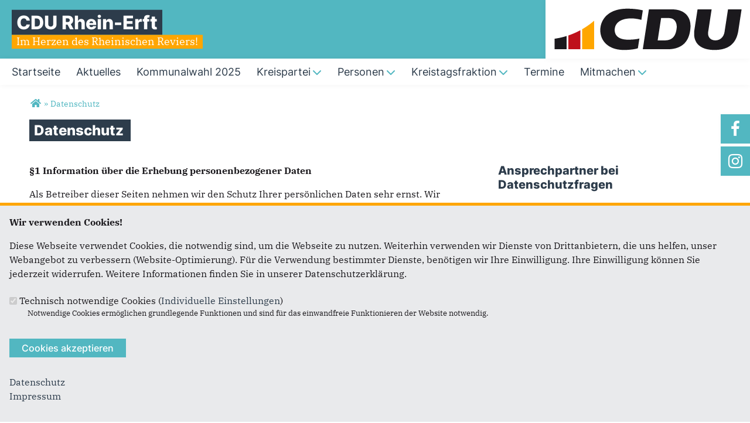

--- FILE ---
content_type: text/html; charset=utf-8
request_url: https://www.cdu-rhein-erft.de/datenschutz
body_size: 21215
content:
<!DOCTYPE html>
  <!--[if IEMobile 7]><html class="no-js ie iem7" lang="de" dir="ltr"><![endif]-->
  <!--[if lte IE 6]><html class="no-js ie lt-ie9 lt-ie8 lt-ie7" lang="de" dir="ltr"><![endif]-->
  <!--[if (IE 7)&(!IEMobile)]><html class="no-js ie lt-ie9 lt-ie8" lang="de" dir="ltr"><![endif]-->
  <!--[if IE 8]><html class="no-js ie lt-ie9" lang="de" dir="ltr"><![endif]-->
  <!--[if (gte IE 9)|(gt IEMobile 7)]><html class="no-js ie" lang="de" dir="ltr" prefix="og: http://ogp.me/ns# article: http://ogp.me/ns/article# book: http://ogp.me/ns/book# profile: http://ogp.me/ns/profile# video: http://ogp.me/ns/video# product: http://ogp.me/ns/product# content: http://purl.org/rss/1.0/modules/content/ dc: http://purl.org/dc/terms/ foaf: http://xmlns.com/foaf/0.1/ rdfs: http://www.w3.org/2000/01/rdf-schema# sioc: http://rdfs.org/sioc/ns# sioct: http://rdfs.org/sioc/types# skos: http://www.w3.org/2004/02/skos/core# xsd: http://www.w3.org/2001/XMLSchema#"><![endif]-->
  <!--[if !IE]><!--><html class="no-js" lang="de" dir="ltr" prefix="og: http://ogp.me/ns# article: http://ogp.me/ns/article# book: http://ogp.me/ns/book# profile: http://ogp.me/ns/profile# video: http://ogp.me/ns/video# product: http://ogp.me/ns/product# content: http://purl.org/rss/1.0/modules/content/ dc: http://purl.org/dc/terms/ foaf: http://xmlns.com/foaf/0.1/ rdfs: http://www.w3.org/2000/01/rdf-schema# sioc: http://rdfs.org/sioc/ns# sioct: http://rdfs.org/sioc/types# skos: http://www.w3.org/2004/02/skos/core# xsd: http://www.w3.org/2001/XMLSchema#"><!--<![endif]-->
<head>
  <!--[if IE]><![endif]-->
<meta charset="utf-8" />
<base href="https://www.cdu-rhein-erft.de/" />
<link rel="shortcut icon" href="https://www.cdu-rhein-erft.de/sites/all/themes/ubg/cdu_pages/cdu_muse_2023/favicon.ico" type="image/vnd.microsoft.icon" />
<link rel="profile" href="http://www.w3.org/1999/xhtml/vocab" />
<meta name="web_author" content="Union-Betriebs GmbH. https://www.ubg365.de/" />
<meta name="apple-mobile-web-app-title" content="" />
<meta name="referrer" content="strict-origin-when-cross-origin" />
<meta name="HandheldFriendly" content="true" />
<meta name="MobileOptimized" content="width" />
<meta http-equiv="cleartype" content="on" />
<link rel="apple-touch-icon-precomposed" href="https://www.cdu-rhein-erft.de/sites/all/themes/ubg/cdu_pages/cdu_muse_2023/apple-touch-icon-precomposed-114x114.png" sizes="114x114" />
<link rel="apple-touch-icon-precomposed" href="https://www.cdu-rhein-erft.de/sites/all/themes/ubg/cdu_pages/cdu_muse_2023/apple-touch-icon-precomposed-120x120.png" sizes="120x120" />
<link rel="apple-touch-icon-precomposed" href="https://www.cdu-rhein-erft.de/sites/all/themes/ubg/cdu_pages/cdu_muse_2023/apple-touch-icon-precomposed-144x144.png" sizes="144x144" />
<link rel="apple-touch-icon-precomposed" href="https://www.cdu-rhein-erft.de/sites/all/themes/ubg/cdu_pages/cdu_muse_2023/apple-touch-icon-precomposed-152x152.png" sizes="152x152" />
<link rel="apple-touch-icon-precomposed" href="https://www.cdu-rhein-erft.de/sites/all/themes/ubg/cdu_pages/cdu_muse_2023/apple-touch-icon-precomposed-180x180.png" sizes="180x180" />
<link rel="apple-touch-icon-precomposed" href="https://www.cdu-rhein-erft.de/sites/all/themes/ubg/cdu_pages/cdu_muse_2023/apple-touch-icon-precomposed-57x57.png" sizes="57x57" />
<link rel="apple-touch-icon-precomposed" href="https://www.cdu-rhein-erft.de/sites/all/themes/ubg/cdu_pages/cdu_muse_2023/apple-touch-icon-precomposed-60x60.png" sizes="60x60" />
<link rel="apple-touch-icon-precomposed" href="https://www.cdu-rhein-erft.de/sites/all/themes/ubg/cdu_pages/cdu_muse_2023/apple-touch-icon-precomposed-72x72.png" sizes="72x72" />
<link rel="apple-touch-icon-precomposed" href="https://www.cdu-rhein-erft.de/sites/all/themes/ubg/cdu_pages/cdu_muse_2023/apple-touch-icon-precomposed-76x76.png" sizes="76x76" />
<meta name="generator" content="Drupal 7 (http://drupal.org)" />
<meta name="viewport" content="width=device-width, initial-scale=1.0, minimum-scale=1.0, maximum-scale=1.5" />
<link rel="canonical" href="https://www.cdu-rhein-erft.de/datenschutz" />
<link rel="shortlink" href="https://www.cdu-rhein-erft.de/beanpage/1492" />
<meta property="og:site_name" content="CDU Rhein-Erft" />
<meta property="og:type" content="article" />
<meta property="og:url" content="https://www.cdu-rhein-erft.de/datenschutz" />
<meta property="og:title" content="Datenschutz" />
<meta name="twitter:card" content="summary" />
<meta name="twitter:url" content="https://www.cdu-rhein-erft.de/datenschutz" />
<meta name="twitter:title" content="Datenschutz" />
<meta itemprop="name" content="Datenschutz" />
  <title>Datenschutz | CDU Rhein-Erft</title>
  <link type="text/css" rel="stylesheet" href="https://www.cdu-rhein-erft.de/sites/www.cdu-rhein-erft.de/files/advagg_css/css__NfW-j6J9cDzq6XGwdPUqLvaOez1eKEE2GuI8fvVc4KE__JSgglpozdjYuSIh4BReXDt8Bq4iddGMYkDQEoMUO3q0__CkIj7KaBw0kOf_v-X_NeJ_PGMjakieBgEeZe9CF7v5w.css" media="all" />
<link type="text/css" rel="stylesheet" href="https://www.cdu-rhein-erft.de/sites/www.cdu-rhein-erft.de/files/advagg_css/css__1xDOCci4vxirxhT0QsdzEpt_8iU0S97d0IlmuwUQY1Y__CnVDg12jA8uZfOs7jLGHawSHgNhvozlQrQlPHIBhr3c__CkIj7KaBw0kOf_v-X_NeJ_PGMjakieBgEeZe9CF7v5w.css" media="all" />
<link type="text/css" rel="stylesheet" href="https://www.cdu-rhein-erft.de/sites/www.cdu-rhein-erft.de/files/advagg_css/css___sCeKtGIMGS_7jur3QqbLg6WfxVNDK2-EfvIRapjLF4__Fmugs5Sgq7r6ATC3mzoMQ86g2ln0S4aXG2wMGbiyH_M__CkIj7KaBw0kOf_v-X_NeJ_PGMjakieBgEeZe9CF7v5w.css" media="all" />
<link type="text/css" rel="stylesheet" href="https://www.cdu-rhein-erft.de/sites/www.cdu-rhein-erft.de/files/advagg_css/css__ma90GuE_fYYXaznVjrW0PrM18gD1uPN9kycajBJeiv8__fNPjvBb1OgzLft9huFZVxCJ465R-dJscMcljAvCWkPU__CkIj7KaBw0kOf_v-X_NeJ_PGMjakieBgEeZe9CF7v5w.css" media="print" />

<!--[if lte IE 8]>
<link type="text/css" rel="stylesheet" href="https://www.cdu-rhein-erft.de/sites/www.cdu-rhein-erft.de/files/advagg_css/css__D_n8PD9aUFooQ_TBBOWZv2PgwMGpbmNgVsxrwZ_75yM__jWFjpamcWHUp9hCglAFVGQdR07ou9sooTX0cEWTQumI__CkIj7KaBw0kOf_v-X_NeJ_PGMjakieBgEeZe9CF7v5w.css" media="all" />
<![endif]-->
<style>
@import url("https://www.cdu-rhein-erft.de/sites/all/themes/ubg/cdu_pages/cdu_muse_2023/css/?t9gq9g");
</style>
<link type="text/css" rel="stylesheet" href="https://www.cdu-rhein-erft.de/sites/www.cdu-rhein-erft.de/files/advagg_css/css__jPl-c-CnPxZ6nc2qQAgiAqBzxCG35WXpuTC-I2NrThg___zvG64Ockl9g6gOnVLUnZjtFHqY1qnepyuUXsOQL8BY__CkIj7KaBw0kOf_v-X_NeJ_PGMjakieBgEeZe9CF7v5w.css" media="all" />
</head>
<body class="html not-front not-logged-in page-beanpage page-beanpage- page-beanpage-1492 section-datenschutz no-region-header role-anonymous-user">
  <div id="background-wrap"></div>
  <a href="#skip-to-content" class="skip-link element-invisible element-focusable">Direkt zum Inhalt</a>
    <div  class="has-site-name has-site-slogan has-socialmedia-navigation has-no-search l-page has-no-sidebars">
  <a id="page-top" class="skip-anchor"></a>
  <header class="l-header" role="banner" id="page-header">
    <div class="l-branding-outer">
      <div class="l-branding ">
		
		          
           
          <div class="site-name-box site-slogan-box ">        
                        <div class="site-name-wrapper">
              <h1 class="site-name"><a href="/" title="Startseite">CDU Rhein-Erft</a></h1>
            </div>
            
                        <div class="site-slogan-wrapper">
              <h2 class="site-slogan">Im Herzen des Rheinischen Reviers!</h2>
            </div>
            		  </div>
           
		  

        	

				  <div class="l-logo">
			<div id="logo">
			<a href="/" title="Startseite" rel="home" class="site-logo"><img src="https://www.cdu-rhein-erft.de/sites/all/themes/ubg/cdu_pages/cdu_muse_2023/logo.png" alt="Logo" /></a>
						</div>
		  </div> 
				</div>
	</div>
    
    <div class="l-navigation-outer">
      <div class="l-navigation">
        
        <!-- .btn-navbar is used as the toggle for collapsed navbar content -->
        <button type="button" class="navbar-toggle ">
          <span class="icon-bar"></span>
          <span class="icon-bar"></span>
          <span class="icon-bar"></span>
          <span class="icon-bar"></span>
          <span class="icon-bar"></span>
          <span class="icon-bar"></span>
          <span class="sr-only">Toggle navigation</span>
        </button>
		
        
        <a id="skip-to-mainnavi" class="skip-anchor"></a>
        <a href="datenschutz#skip-to-content" class="skip-link">zum Hauptinhalt</a>
        <a href="datenschutz#skip-to-footer" class="skip-link">zur Seitenübersicht im Seiten-Footer</a>
        
        <div class="navbar-collapse collapse">
          <div class="navbar-collapse-inner">
                                                                      <div class="l-region l-region--navigation">
    <nav id="block-system-main-menu" role="navigation" class="block block--system block--menu block--system-main-menu odd">
      
  <ul class="main-menu menu 2"><li class="first leaf menu-1195"><a href="/" title="Startseite"><span class="menu-item-title">Startseite</span></a></li>
<li class="leaf menu-2312"><a href="/aktuelles" title="Aktuelles und Presse"><span class="menu-item-title">Aktuelles</span></a></li>
<li class="leaf menu-25776"><a href="/2025"><span class="menu-item-title">Kommunalwahl 2025</span></a></li>
<li class="expanded menu-2342"><a href="/partei" title="Kreispartei"><span class="menu-item-title">Kreispartei</span><span class="toggle-icon fa fa6 fa6-chevron-down fa6-solid"></span></a><ul class="main-menu menu 2"><li class="mobileonly menu-2342"><a href="/partei" title="Kreispartei"><span class="menu-item-title">Kreispartei</span></a></li>
<li class="first leaf menu-8833"><a href="/kreisvorstand" title="Kreisvorstand der CDU Rhein-Erft">Kreisvorstand</a></li>
<li class="leaf menu-12237"><a href="/kreisgeschaeftsstelle" title="CDU-Kreisgeschäftsstelle im Helmut-Kohl-Haus">Kreisgeschäftsstelle</a></li>
<li class="leaf menu-14662"><a href="/cdu-vor-ort">CDU vor Ort</a></li>
<li class="leaf menu-14656"><a href="/vereinigungen">Vereinigungen</a></li>
<li class="leaf menu-14710"><a href="/cdukompakt">CDU kompakt</a></li>
<li class="last leaf menu-22366"><a href="/satzung" title="Satzung">Satzung</a></li>
</ul></li>
<li class="expanded menu-14782"><a href="/personen"><span class="menu-item-title">Personen</span><span class="toggle-icon fa fa6 fa6-chevron-down fa6-solid"></span></a><ul class="main-menu menu 2"><li class="mobileonly menu-14782"><a href="/personen"><span class="menu-item-title">Personen</span></a></li>
<li class="first leaf menu-14644"><a href="/abgeordnete">Abgeordnete</a></li>
<li class="leaf menu-14806"><a href="/landrat">Landrat</a></li>
<li class="leaf menu-14812"><a href="/buergermeister">Bürgermeister</a></li>
<li class="leaf menu-14818"><a href="/kv-vorsitzende">Kreisvereinigungsvorsitzende</a></li>
<li class="last leaf menu-14824"><a href="/sv-vorsitzende">Stadtverbandsvorsitzende</a></li>
</ul></li>
<li class="expanded menu-12243"><a href="/kreistagsfraktion"><span class="menu-item-title">Kreistagsfraktion</span><span class="toggle-icon fa fa6 fa6-chevron-down fa6-solid"></span></a><ul class="main-menu menu 2"><li class="mobileonly menu-12243"><a href="/kreistagsfraktion"><span class="menu-item-title">Kreistagsfraktion</span></a></li>
<li class="first last leaf menu-25602"><a href="/wahlprogramm2025">Wahlprogramm 2025-2030</a></li>
</ul></li>
<li class="leaf menu-2314"><a href="/termine" title="Termine"><span class="menu-item-title">Termine</span></a></li>
<li class="last expanded menu-23234"><a href="/mitmachen" title="Mitmachen"><span class="menu-item-title">Mitmachen</span><span class="toggle-icon fa fa6 fa6-chevron-down fa6-solid"></span></a><ul class="main-menu menu 2"><li class="last mobileonly menu-23234"><a href="/mitmachen" title="Mitmachen"><span class="menu-item-title">Mitmachen</span></a></li>
<li class="first leaf menu-14704"><a href="/mitglied-werden" title="Mitglied werden">Mitglied werden</a></li>
<li class="leaf menu-18650"><a href="/spende" title="Ihre Spende für die CDU">Spende</a></li>
<li class="last leaf menu-25779"><a href="/mitgliederwerbeaktion2025">Mitgliederwerbeaktion 2025</a></li>
</ul></li>
</ul></nav>
  </div>
	
          </div>
          
                    <div class="socialmedia-navigation-wrapper mobileonly">
            <ul id="socialmedia-navigation" class="socialmedia-navigation socialmedia-navigation-type-icon"><li class="item-facebook first item item-1"><a href="https://facebook.com/CDURheinErft/" target="_blank" title="https://facebook.com/CDURheinErft/" class="socialmedia-navigation-item socialmedia-navigation-item-facebook socialmedia-navigation-item-icon"><span class="fa fa-facebook socialmedia-icon fa-fw"><span class="link-title">Facebook</span></span></a></li>
<li class="item-instagram last item item-2"><a href="https://www.instagram.com/cdurheinerft/" target="_blank" title="https://www.instagram.com/cdurheinerft/" class="socialmedia-navigation-item socialmedia-navigation-item-instagram socialmedia-navigation-item-icon"><span class="fa fa-instagram socialmedia-icon fa-fw"><span class="link-title">Instagram</span></span></a></li>
</ul>          </div>
                  </div>
      </div>
    </div>
    <div id="header-border"></div>
  </header>
  
    <div class="l-social-wrapper">
    <div class="l-social rs_skip">
      <div class="socialmedia-navigation-wrapper pconly"><ul id="socialmedia-navigation" class="socialmedia-navigation socialmedia-navigation-type-icon"><li class="item-facebook first item item-1"><a href="https://facebook.com/CDURheinErft/" target="_blank" title="https://facebook.com/CDURheinErft/" class="socialmedia-navigation-item socialmedia-navigation-item-facebook socialmedia-navigation-item-icon"><span class="fa fa-facebook socialmedia-icon fa-fw"><span class="link-title">Facebook</span></span></a></li>
<li class="item-instagram last item item-2"><a href="https://www.instagram.com/cdurheinerft/" target="_blank" title="https://www.instagram.com/cdurheinerft/" class="socialmedia-navigation-item socialmedia-navigation-item-instagram socialmedia-navigation-item-icon"><span class="fa fa-instagram socialmedia-icon fa-fw"><span class="link-title">Instagram</span></span></a></li>
</ul></div>
      
          </div>
  </div>
            
  
  <div class="l-main">
        <div class="l-breadcrumb"><h2 class="element-invisible">Sie sind hier</h2><ol class="breadcrumb" vocab="http://schema.org/" typeof="BreadcrumbList"><li class="inline odd first" property="itemListElement" typeof="ListItem"><a href="https://www.cdu-rhein-erft.de/" property="item" typeof="WebPage" title="CDU Rhein-Erft"><span property="name"><span class="fa fas fa5-home fa-fw"><span class="link-title">Startseite</span></span></span></a> <span class="delimiter">»</span> <meta property="position" content="1"></li> <li class="inline even last" property="itemListElement" typeof="ListItem"><a href="https://www.cdu-rhein-erft.de/datenschutz" property="item" typeof="WebPage"><span property="name">Datenschutz</span></a> <span class="delimiter">»</span> <meta property="position" content="2"></li></ol></div>
        
        
    <div class="l-content" role="main">
            
      <a id="skip-to-content" class="skip-anchor"></a>
      <a href="datenschutz#skip-to-mainnavi" class="skip-link">zur Hauptnavigation</a>  
      <a href="datenschutz#skip-to-footer" class="skip-link">zur Seitenübersicht im Seiten-Footer</a>
        
                              <h1 class="element-invisible page-title"><span class="headline-content"><span class="t">Datenschutz </span></span></h1>
                      
                
              
            	  
      <div id="main-content"><div class="view-beanpages view-id-beanpages view-display-id-page_with_page_title_1 fullscreen view-dom-id-669f62e92ee4d647f7d82d9d2779f73a view-beanpages-beanpage">
        
  
  
      <div class="view-content">
        <div class="views-row views-row-1 views-row-odd views-row-first views-row-last">
    
<div class="entity entity-bean bean-bean-article-left-sidebar-right bean-bean clearfix" about="/block/datenschutz" class="entity entity-bean bean-bean-article-left-sidebar-right bean-bean">
  	
	<h2 class="bean-title title"><span class="headline-content"><span class="t">Datenschutz </span></span></h2>  
	
	<div class="content bean-content">
		
    <div class="content-left">
      
         
       
        
            <div class="text"><div class="field field-name-field-fc-teaser-alt field-type-text-long field-label-hidden field--name-field-fc-teaser-alt field--type-text-long field--label-hidden"><div class="field__items field-items "><div class="field__item field-item even field-item-1"><p><strong>§1 Information über die Erhebung personenbezogener Daten</strong></p>
<p>Als Betreiber dieser Seiten nehmen wir den Schutz Ihrer persönlichen Daten sehr ernst. Wir behandeln Ihre personenbezogenen Daten vertraulich und entsprechend der gesetzlichen Datenschutzvorschriften sowie dieser Datenschutzerklärung.</p>
<p>(1) Im Folgenden informieren wir über die Erhebung personenbezogener Daten bei Nutzung unserer Webseite. Personenbezogene Daten sind alle Daten, die auf Sie persönlich beziehbar sind, z. B. Bestandsdaten (Name, Adresse, etc.), Kontaktdaten (E-Mail-Adressen, Telefon- und Faxnummer etc. ), Inhaltsdaten (Bilder, Videos, Text etc.), Nutzungsdaten (Besuchte Webseite, Zugriffszeiten, etc.) und Kommunikationsdaten (IP-Adresse, Geräte- und Browserinformationen, etc.).</p>
<p>(2) Verantwortlicher gem. Art. 4 Abs. 7 EU-Datenschutz-Grundverordnung (DSGVO) ist der Kreisgeschäftsführer des CDU-Kreisverbands Rhein-Erft.</p>
<p>Helmut-Kohl-Haus<br />Hermann-Seger-Str. 23<br />50226 Frechen</p>
<p>Telefon: 02234 18840<br />Telefax: 02234 188410<br />Mail: <span class="spamspan"><span class="u">post</span> [at] <span class="d">cdu-rhein-erft.de</span></span></p>
<p>Unser Datenschutzbeauftragter ist Herr Lennart Höring.</p>
<p>Sie erreichen ihn postalisch wie folgt:</p>
<p>Der Datenschutzbeauftragte<br />des CDU-Kreisverbandes Rhein-Erft<br />Hermann-Seger-Str. 23<br />50226 Frechen</p>
<p>oder per Mail: <span class="spamspan"><span class="u">datenschutzbeauftragter</span> [at] <span class="d">cdurek.de</span></span></p>
<p>(3) Bei Ihrer Kontaktaufnahme mit uns per E-Mail oder über ein Kontaktformular werden die von Ihnen mitgeteilten Daten (Ihre E-Mail-Adresse, ggf. Ihr Name und Ihre Telefonnummer) von uns gespeichert, um Ihre Fragen zu beantworten. Die in diesem Zusammenhang anfallenden Daten löschen wir, nachdem die Speicherung nicht mehr erforderlich ist, oder schränken die Verarbeitung ein, falls gesetzliche Aufbewahrungspflichten bestehen.</p>
<p>(4) Falls wir für einzelne Funktionen unseres Angebots auf beauftragte Dienstleister zurückgreifen oder Ihre Daten für werbliche Zwecke nutzen möchten, werden wir Sie untenstehend im Detail über die jeweiligen Vorgänge informieren. Dabei nennen wir auch die festgelegten Kriterien der Speicherdauer.</p>
<p><strong>§2 Erhebung personenbezogener Daten bei Besuch unserer Website</strong></p>
<p>(1) Bei der rein informatorischen Nutzung der Website, also wenn Sie sich nicht registrieren oder uns anderweitig Informationen übermitteln, erheben wir nur die personenbezogenen Daten, die Ihr Browser an unseren Server unseres Providers übermittelt. Wenn Sie unsere Website betrachten möchten, erheben wir die folgenden Daten, die für uns technisch erforderlich sind, um Ihnen unsere Website anzuzeigen und die Stabilität und Sicherheit zu gewährleisten (Rechtsgrundlage ist Art. 6 Abs. 1 S. 1 lit. f DSGVO).:  </p>
<ul><li>    IP-Adresse</li>
<li>    Datum und Uhrzeit der Anfrage</li>
<li>    Zeitzonendifferenz zur Greenwich Mean Time (GMT)</li>
<li>    Inhalt der Anforderung (konkrete Seite)</li>
<li>    Zugriffsstatus/HTTP-Statuscode</li>
<li>    jeweils übertragene Datenmenge</li>
<li>    Website, von der die Anforderung kommt</li>
<li>    Browser</li>
<li>    Betriebssystem und dessen Oberfläche</li>
<li>    Sprache und Version der Browsersoftware.</li>
</ul><p><br />Die gespeicherten Daten werden ausschließlich zu statistischen Zwecken ausgewertet, eine Weitergabe an Dritte findet weder zu kommerziellen noch zu nichtkommerziellen Zwecken statt.</p>
<p>Diese Daten können ferner nicht bestimmten Personen zugeordnet werden. Eine Zusammenführung dieser Daten mit anderen Datenquellen wird nicht vorgenommen. Wir behalten uns vor, diese Daten nachträglich zu prüfen, wenn uns konkrete Anhaltspunkte für eine rechtswidrige Nutzung bekannt werden.</p>
<p>Sofern innerhalb des Internetangebotes die Möglichkeit zur Eingabe persönlicher oder geschäftlicher Daten (E-Mail-Adressen, Namen, Anschriften) besteht, so erfolgt die Preisgabe dieser Daten seitens des Nutzers auf ausdrücklich freiwilliger Basis. Auch hier werden Ihre Daten vertraulich behandelt und nicht an Dritte weitergegeben.</p>
<p>Die Speicherung der Daten findet ausschließlich in Deutschland und innerhalb der Europäischen Union statt.</p>
<p><strong>§3 Cookies</strong></p>
<p>(1) Zusätzlich zu den zuvor genannten Daten werden bei Ihrer Nutzung unserer Website Cookies auf Ihrem Rechner gespeichert. Bei Cookies handelt es sich um kleine Textdateien, die auf Ihrer Festplatte dem von Ihnen verwendeten Browser zugeordnet gespeichert werden und durch welche der Stelle, die den Cookie setzt (hier durch uns), bestimmte Informationen zufließen. Cookies können keine Programme ausführen oder Viren auf Ihren Computer übertragen. Sie dienen dazu, das Internetangebot insgesamt nutzerfreundlicher und effektiver zu machen.</p>
<p>(2) Einsatz von Cookies:</p>
<p>    Diese Website nutzt folgende Arten von Cookies, deren Umfang und Funktionsweise im Folgenden erläutert werden:</p>
<ul><li>        Transiente Cookies (dazu b)</li>
<li>        Persistente Cookies (dazu c).</li>
</ul><p>Transiente Cookies werden automatisiert gelöscht, wenn Sie den Browser schließen. Dazu zählen insbesondere die Session-Cookies. Diese speichern eine sogenannte Session-ID, mit welcher sich verschiedene Anfragen Ihres Browsers der gemeinsamen Sitzung zuordnen lassen. Dadurch kann Ihr Rechner wiedererkannt werden, wenn Sie auf unsere Website zurückkehren. Die Session-Cookies werden gelöscht, wenn Sie sich ausloggen oder den Browser schließen.<br />Persistente Cookies werden automatisiert nach einer vorgegebenen Dauer gelöscht, die sich je nach Cookie unterscheiden kann. Sie können die Cookies in den Sicherheitseinstellungen Ihres Browsers jederzeit löschen.<br />Sie können Ihre Browser-Einstellung entsprechend Ihren Wünschen konfigurieren und z. B. die Annahme von Third-Party-Cookies oder allen Cookies ablehnen. Wir weisen Sie darauf hin, dass Sie eventuell nicht alle Funktionen dieser Website nutzen können.</p>
<p>Bitte lesen Sie zur Einrichtung von Cookies sozialer Medien (Facebook, Twitter, etc.) unsere Hinweise zu den einzelnen Drittanbietern.</p>
<p><strong>§4 Weitere Funktionen und Angebote unserer Webseite</strong></p>
<p>Die CDU Rhein-Erft bietet Möglichkeiten zur Kommunikation über das Internet an.</p>
<p>(1) Neben der rein informatorischen Nutzung unserer Webseite bieten wir verschiedene Leistungen an, die Sie bei Interesse nutzen können. Dazu müssen Sie in der Regel personenbezogene Daten angeben, die wir zur Erbringung der jeweiligen Leistung nutzen und für die die zuvor genannten Grundsätze zur Datenverarbeitung gelten.</p>
<p>Für die Kommunikation bitten wir das Kontaktformular zu verwenden. Darüberhinaus finden Sie in unserem Internetangebot u.U. weitere E-Mail-Adressen einzelner Stellen oder Personen. Auch an diese Adressen können Sie E-Mails senden. Möchten Sie E-Mails mit Dateianhängen senden, so beachten Sie bitte, dass wir nicht alle auf dem Markt verfügbaren Dateiformate und Anwendungen unterstützen können. In Einzelfällen kann es möglich sein, dass die E-Mail nicht verarbeitet werden kann.</p>
<p>Diese Hinweise gelten nur für die Kommunikation mit der CDU Rhein-Erft-Kreis und gelten nicht für Verweise auf Angebote Dritter.</p>
<p>Wir weisen darauf hin, dass bei der elektronischen Kommunikation eine unbefugte Kenntnisnahme oder Verfälschung auf dem Übertragungsweg nicht ausgeschlossen werden kann.</p>
<p>(2) Teilweise bedienen wir uns zur Verarbeitung Ihrer Daten externer Dienstleister. Diese wurden von uns sorgfältig ausgewählt und beauftragt, sind an unsere Weisungen gebunden und werden regelmäßig kontrolliert.</p>
<p>(3) Soweit unsere Dienstleister oder Partner ihren Hauptsitz in einem Staat außerhalb des Europäischen Wirtschaftsraumen (EWR) haben, informieren wir Sie über die Folgen dieses Umstands in der Beschreibung des Angebotes.</p>
<p><strong>§5 Urheberrecht</strong></p>
<p>Texte, Bilder und Grafiken einschließlich deren Anordnung auf der Internetseite der CDU Rhein-Erft-Kreis unterliegen dem Schutz des Urheberrechts. Die CDU Rhein-Erft-Kreis gestattet die Übernahme von Texten in Datenbestände, die ausschließlich für den privaten Gebrauch eines Nutzers bestimmt sind. Die Übernahme und Nutzung der Texte, Bilder und Grafiken zu anderen Zwecken bedürfen der schriftlichen Zustimmung. Bitte wenden Sie sich über unser Kontaktformular an uns. Soweit Inhalte zulässigerweise gespeichert, vervielfältigt oder verbreitet werden, muss auf das Urheberrecht der CDU Rhein-Erft-Kreis bzw. der jeweiligen Copyright-Inhaber hingewiesen werden.</p>
<p>Wer das Urheber-/Marken- oder Namensrecht verletzt, muss mit der Geltendmachung von Unterlassungs- und Schadensersatzansprüchen durch den Rechteinhaber, bei Verletzungen des Urheber- und Markenrechts auch mit Strafverfolgung rechnen.</p>
<p><strong>§6 Widerspruch oder Widerruf gegen die Verarbeitung Ihrer Daten</strong></p>
<p>(1) Falls Sie eine Einwilligung zur Verarbeitung Ihrer Daten erteilt haben, können Sie diese jederzeit gem. Art. 7 Abs. 3 DSGVO widerrufen. Ein solcher Widerruf beeinflusst die Zulässigkeit der Verarbeitung Ihrer personenbezogenen Daten, nachdem Sie ihn gegenüber uns ausgesprochen haben.</p>
<p>(2) Soweit wir die Verarbeitung Ihrer personenbezogenen Daten auf die Interessenabwägung stützen, können Sie Widerspruch gem. Art. 21 DSGVO gegen die Verarbeitung einlegen. Dies ist der Fall, wenn die Verarbeitung insbesondere nicht zur Erfüllung eines Vertrags mit Ihnen erforderlich ist, was von uns jeweils bei der nachfolgenden Beschreibung der Funktionen dargestellt wird. Bei Ausübung eines solchen Widerspruchs bitten wir um Darlegung der Gründe, weshalb wir Ihre personenbezogenen Daten nicht wie von uns durchgeführt verarbeiten sollten. Im Falle Ihres begründeten Widerspruchs prüfen wir die Sachlage und werden entweder die Datenverarbeitung einstellen bzw. anpassen oder Ihnen unsere zwingenden schutzwürdigen Gründe aufzeigen, aufgrund derer wir die Verarbeitung fortführen.</p>
<p>(3) Selbstverständlich können Sie der Verarbeitung Ihrer personenbezogenen Daten für Zwecke der Werbung und Datenanalyse jederzeit widersprechen. Über Ihren Werbewiderspruch können Sie uns unter folgenden Kontaktdaten informieren:</p>
<p>CDU Rhein-Erft-Kreis<br />Hermann-Seger-Str. 23<br />50226 Frechen<br />Telefon: 02234 18840<br />Fax: 02234 188410<br />Mail: <span class="spamspan"><span class="u">datenschutz</span> [at] <span class="d">cdu-rhein-erft.de</span></span></p>
<p><strong>§7 Geltung von Nutzungsbedingungen / Haftung</strong></p>
<p>(1) Der Haftungsausschluss und die Nutzungsbedingungen sind als Teil des Internetangebotes der CDU Rhein-Erft-Kreis zu betrachten. Sofern Teile oder einzelne Formulierungen dieses Textes der geltenden Rechtslage nicht, nicht mehr oder nicht vollständig entsprechen sollten, bleiben die übrigen Teile des Dokumentes in ihrem Inhalt und ihrer Gültigkeit davon unberührt.</p>
<p>(2) Die CDU Rhein-Erft-Kreis stellt alle Informationen und Bestandteile der Internetseite nach bestem Wissen und Gewissen zusammen. Eine Haftung oder Garantie für die Aktualität, Richtigkeit und Vollständigkeit der zur Verfügung gestellten Informationen kann nicht übernommen werden. Ebenso wenig haftet die CDU Rhein-Erft-Kreis für etwaige Schäden, die beim Abrufen oder Herunterladen von Daten aus dieser Internetseite durch Computerviren verursacht werden.</p>
<p><strong>§8 Links zu anderen Websites</strong></p>
<p>Unser Online-Angebot enthält Links zu anderen Websites. Wir haben keinen Einfluss darauf, dass deren Betreiber die Datenschutzbestimmungen einhalten.</p>
<p>Wir sind als Anbieter für eigene Inhalte nach den allgemeinen Gesetzen verantwortlich. Von diesen eigenen Inhalten sind unter Umständen Links auf die von anderen Anbietern bereitgehaltenen Inhalte zu unterscheiden. Für fremde Inhalte, die über Links zur Nutzung bereitgestellt werden und besonders gekennzeichnet sind, übernehmen wir keine Verantwortung und machen uns deren Inhalt nicht zu Eigen. Für illegale, fehlerhafte oder unvollständige Inhalte sowie für Schäden, die durch die Nutzung oder Nichtnutzung der Informationen entstehen, haftet allein der Anbieter der Website, auf die verwiesen wurde. Für fremde Hinweise ist die Redaktion nur dann verantwortlich, wenn sie von ihnen, das heißt auch von einem eventuellen rechtswidrigen bzw. strafbaren Inhalt, positive Kenntnis hat, und es technisch in einem überschaubaren Zeitraum möglich und zumutbar ist, deren Nutzung zu verhindern.</p>
<p>Ihre Fragen und Anregungen zum Thema Datenschutz sind uns sehr willkommen und wichtig. Sie können uns unter folgender Mail-Adresse erreichen: <span class="spamspan"><span class="u">datenschutz</span> [at] <span class="d">cdu-rhein-erft.de</span></span></p>
<p><strong>§9 Kontaktformular</strong></p>
<p>Wenn Sie uns per Kontaktformular Anfragen zukommen lassen, werden Ihre Angaben aus dem Anfrageformular inklusive der von Ihnen dort angegebenen Kontaktdaten zwecks Bearbeitung der Anfrage und für den Fall von Anschlussfragen per E-Mail an uns übertragen und gespeichert. Eine serverseitige Speicherung Ihrer Kontaktaufnahme findet nicht statt. Diese Daten geben wir nicht ohne Ihre Einwilligung weiter.</p>
<p><strong>§10 Newsletter</strong></p>
<p>(1) Für die Anmeldung zu unserem Newsletter setzen wir das sog. Double-opt-in-Verfahren ein. Das bedeutet, dass wir Ihnen nach Angabe Ihrer E-Mail-Adresse eine Bestätigungs-E-Mail an die angegebene E-Mail-Adresse senden, in welcher wir Sie um Bestätigung bitten, dass Sie den Versand des Newsletters wünschen.  </p>
<p>Wenn Sie dies nicht innerhalb von 48 Stunden bestätigen, wird Ihre Anmeldung automatisch gelöscht.</p>
<p>Sofern Sie den Wunsch nach dem Empfang des Newsletters bestätigen, speichern wir Ihre E-Mail-Adresse so lange, bis Sie den Newsletter abbestellen. Die Speicherung dient alleine dem Zweck, Ihnen den Newsletter senden zu können. Des Weiteren speichern wir jeweils bei Anmeldung und Bestätigung Ihre IP-Adressen und die Zeitpunkte, um einen Missbrauch Ihrer persönlichen Daten zu verhindern.</p>
<p>(2) Pflichtangabe für die Übersendung des Newsletters ist allein die E-Mail-Adresse. Die Angabe weiterer, gesondert markierter, Angaben ist freiwillig und wird allein zu einer Personalisierung des Newsletters verwendet. Auch diese Daten werden bei Widerruf vollständig gelöscht.</p>
<p>(3) Ihre Einwilligung in die Übersendung des Newsletters können Sie jederzeit widerrufen. Den Widerruf können Sie durch Klick auf den in jeder Newsletter-E-Mail bereitgestellten Link erklären oder wenden Sie sich direkt an unsere Kontaktadresse. Ihre angegebenen Daten werden nicht an Dritte weitergegeben.</p>
<p>(4) Die von Ihnen gegebene Einwilligung hat den folgenden Wortlaut: "Ich willige ein, dass die vorstehenden Daten für den Versand des Newsletters von der CDU Rhein-Erft-Kreis, Hermann-Seger-Str. 23, 50226 Frechen, gemäß der Datenschutzgrundverordnung (DSGVO) verarbeitet werden. Sofern sich aus meinen oben aufgeführten Daten Hinweise auf meine ethnische Herkunft, Religion, politische Einstellung oder Gesundheit ergeben, bezieht sich meine Einwilligung auch auf diese Angaben.  </p>
<p>Meine Einwilligung in den Versand ist jederzeit widerruflich (per Mail an <span class="spamspan"><span class="u">datenschutz</span> [at] <span class="d">cdu-rhein-erft.de</span></span> oder an die im <a href="https://www.cdu-rhein-erft.de/inhalte/7/impressum/index.html">Impressum</a> angegebenen Kontaktdaten. Der Newsletter-Versand erfolgt entsprechend der Datenschutzerklärung für den Newsletterversand der CDU Rhein-Erft-Kreis.  </p>
<p>Die Rechte als Betroffener aus der DSGVO finden Sie <a href="#rechte">hier</a>.</p>
<p><strong>§11 Newsletter Tracking</strong></p>
<p>Wir weisen Sie darauf hin, dass wir bei Versand des Newsletters Ihr Nutzerverhalten auswerten. Für diese Auswertung beinhalten die versendeten E-Mails sogenannte Web-Beacons, auch Tracking-Pixel genannt. Dies sind Ein-Pixel-Bilddateien, die auf unsere Webseiten und Applikationen verlinken und uns so ermöglichen, Ihr Nutzerverhalten auszuwerten. Dies erfolgt durch Erhebung der in § 4 genannten Daten sowie Web-Beacons, die Ihrer E-Mail-Adresse zugeordnet und mit einer eigenen ID verknüpft werden. Auch im Newsletter erhaltene Links enthalten diese ID. Die so erhobenen Informationen speichert der Newsletter-Anbieter auf seinem Server in bei unserem Serviceprovider.  </p>
<p>Sie können diesem Tracking jederzeit widersprechen, indem Sie den gesonderten Link, der in jeder E-Mail bereitgestellt wird, anklicken. Ein solches Tracking ist auch dann nicht möglich, wenn Sie in Ihrem E-Mail-Programm die Anzeige von Bildern standardmäßig deaktiviert haben. In diesem Fall wird Ihnen der Newsletter jedoch nicht vollständig angezeigt und Sie können eventuell nicht alle Funktionen nutzen. Wenn Sie die Bilder manuell anzeigen lassen, erfolgt das oben genannte Tracking.</p>
<p><strong>§12 Rechte der betroffenen Personen</strong></p>
<p>Wir, die CDU Rhein-Erft-Kreis, Hermann-Seger-Str. 23, 50226 Frechen, informieren Sie nach Artikel 13 der EU Datenschutz-Grundverordnung (DSGVO) gerne und ausführlich über die Verarbeitung Ihrer personenbezogenen Daten (nachfolgend nur noch "Daten" genannt).</p>
<p>Nachfolgend erläutern wir, welche Daten wir von Ihnen zu welchen Zwecken verarbeiten und welche Rechte Sie diesbezüglich haben.  </p>
<p>Die Verarbeitung Ihrer Daten erfolgt auf der Basis der von Ihnen erteilten Einwilligung zur Aufnahme in den Newsletter, der Kontaktaufnahme mit uns und weiterer Angebote auf unserer Webseite.</p>
<p>Dauer der Verarbeitung</p>
<p>Wir verarbeiten Ihre Daten nur so lange, wie es zur Erfüllung der oben genannten Zwecke oder geltender Rechtsvorschriften sowie der Pflege unserer Beziehung zu Ihnen erforderlich ist.  </p>
<p>Solange Sie nicht widersprechen, werden wir Ihre Daten zum Versand des Newsletters nutzen. Sollten Sie die Löschung Ihrer Daten wünschen, werden wir Ihre Daten unverzüglich löschen, soweit der Löschung nicht rechtliche Aufbewahrungsfristen entgegenstehen.  </p>
<p>(1) Sie haben gegenüber uns folgende Rechte hinsichtlich der Sie betreffenden personenbezogenen Daten:</p>
<ul><li>    Auskunft über die Verarbeitung Ihrer Daten (Art. 15 DSGVO)</li>
<li>    Berichtigung (Art. 16 DSGVO) oder Löschung (Art. 17 DSGVO) Ihrer Daten</li>
<li>    Einschränkung der Verarbeitung (Art. 18 DSGVO)</li>
<li>    Widerspruch gegen die Verarbeitung (Art. 21 DSGVO)</li>
<li>    Datenübertragbarkeit (Art. 20 DSGVO)</li>
<li>    Widerruf Ihrer gegebenen Einwilligung mit Wirkung für die Zukunft (Art. 7 Abs. 3 DSGVO)</li>
</ul><p>(2) Sie haben zudem gem. Art. 77 DSGVO das Recht, sich bei einer Datenschutz-Aufsichtsbehörde über die Verarbeitung Ihrer personenbezogenen Daten durch uns zu beschweren. Ihre zuständige Aufsichtsbehörde ist die Ihres Wohnorts. Eine Liste der Aufsichtsbehörden finden Sie hier: https://www.bfdi.bund.de/DE/Infothek/Anschriften_Links/anschriften_links-node.html</p>
<p>Wir hoffen, Ihnen mit diesen Informationen bei der Wahrnehmung Ihrer Rechte weiter geholfen zu haben. Falls Sie weitere Informationen zu den Datenschutzbestimmungen wünschen, lesen Sie bitte aufmerksam unsere Datenschutzerklärung oder fragen Sie bei Ihrer Aufsichtsbehörde nach.</p>
<p><strong>§13 Einsatz von Google Analytics</strong></p>
<p>(1) Diese Website könnteGoogle Analytics benutzen, einen Webanalysedienst der Google Inc. (?Google?). Google Analytics verwendet sog. ?Cookies?, Textdateien, die auf Ihrem Computer gespeichert werden und die eine Analyse der Benutzung der Website durch Sie ermöglichen. Die durch den Cookie erzeugten Informationen über Ihre Benutzung dieser Website werden in der Regel an einen Server von Google in den USA übertragen und dort gespeichert. Im Falle der Aktivierung der IP-Anonymisierung auf dieser Website, wird Ihre IP-Adresse von Google jedoch innerhalb von Mitgliedstaaten der Europäischen Union oder in anderen Vertragsstaaten des Abkommens über den Europäischen Wirtschaftsraum zuvor gekürzt. Nur in Ausnahmefällen wird die volle IP-Adresse an einen Server von Google in den USA übertragen und dort gekürzt. Im Auftrag des Betreibers dieser Website wird Google diese Informationen benutzen, um Ihre Nutzung der Website auszuwerten, um Reports über die Website-Aktivitäten zusammenzustellen und um weitere mit der Website-Nutzung und der Internetnutzung verbundene Dienstleistungen gegenüber dem Website-Betreiber zu erbringen.</p>
<p>(2) Die im Rahmen von Google Analytics von Ihrem Browser übermittelte IP-Adresse wird nicht mit anderen Daten von Google zusammengeführt.</p>
<p>(3) Sie können die Speicherung der Cookies durch eine entsprechende Einstellung Ihrer Browser-Software verhindern; wir weisen Sie jedoch darauf hin, dass Sie in diesem Fall gegebenenfalls nicht sämtliche Funktionen dieser Website vollumfänglich werden nutzen können. Sie können darüber hinaus die Erfassung der durch das Cookie erzeugten und auf Ihre Nutzung der Website bezogenen Daten (inkl. Ihrer IP-Adresse) an Google sowie die Verarbeitung dieser Daten durch Google verhindern, indem sie das unter dem folgenden Link verfügbare Browser-Plug-in herunterladen und installieren: http://tools.google.com/dlpage/gaoptout?hl=de.</p>
<p>(4) Diese Website verwendet Google Analytics mit der Erweiterung ?_anonymizeIp()?. Dadurch werden IP-Adressen gekürzt weiterverarbeitet, eine Personenbeziehbarkeit kann damit ausgeschlossen werden. Soweit den über Sie erhobenen Daten ein Personenbezug zukommt, wird dieser also sofort ausgeschlossen und die personenbezogenen Daten damit umgehend gelöscht.</p>
<p>(5) Wir nutzen Google Analytics, um die Nutzung unserer Website analysieren und regelmäßig verbessern zu können. Über die gewonnenen Statistiken können wir unser Angebot verbessern und für Sie als Nutzer interessanter ausgestalten. Für die Ausnahmefälle, in denen personenbezogene Daten in die USA übertragen werden, hat sich Google dem EU-US Privacy Shield unterworfen, https://www.privacyshield.gov/EU-US-Framework. Rechtsgrundlage für die Nutzung von Google Analytics ist Art. 6 Abs. 1 S. 1 lit. f DSGVO.</p>
<p>(6) Informationen des Drittanbieters: Google Dublin, Google Ireland Ltd., Gordon House, Barrow Street, Dublin 4, Ireland, Fax: +353 (1) 436 1001. Nutzerbedingungen: http://www.google.com/analytics/terms/de.html, Übersicht zum Datenschutz: http://www.google.com/intl/de/analytics/learn/privacy.html, sowie die Datenschutzerklärung: http://www.google.de/intl/de/policies/privacy.</p>
<p><strong>§14 SSL-Verschlüsselung</strong></p>
<p>Diese Seite nutzt aus Gründen der Sicherheit und zum Schutz der Übertragung vertraulicher Inhalte, wie zum Beispiel der Anfragen, die Sie an uns als Seitenbetreiber senden, eine SSL-Verschlüsselung. Eine verschlüsselte Verbindung erkennen Sie daran, dass die Adresszeile des Browsers von "http://" auf "https://" wechselt und an dem Schloss-Symbol in Ihrer Browserzeile. Wenn die SSL Verschlüsselung aktiviert ist, können die Daten, die Sie an uns übermitteln, nicht von Dritten mitgelesen werden.</p>
<p><strong>§15 Kommentarfunktion auf dieser Website</strong></p>
<p>Für die Kommentarfunktion auf dieser Seite werden neben Ihrem Kommentar auch Angaben zum Zeitpunkt der Erstellung des Kommentars, Ihre E-Mail-Adresse und der von Ihnen gewählte Name gespeichert.</p>
<p>Speicherung der IP Adresse</p>
<p>Unsere Kommentarfunktion speichert die IP-Adressen der Nutzer, die Kommentare verfassen. Ihre Kommentare auf unserer Seite werden vor der Freischaltung geprüft. Wir benötigen diese Daten, um im Falle von Rechtsverletzungen wie Beleidigungen oder strafrechtlich relevante Sachverhalten gegen den Verfasser vorgehen zu können.</p>
<p><strong>§16 Einsatz von Matomo (ehemals Piwik)</strong></p>
<p>(1) Diese Website nutzt den Webanalysedienst Matomo, um die Nutzung unserer Website analysieren und regelmäßig verbessern zu können. Über die gewonnenen Statistiken können wir unser Angebot verbessern und für Sie als Nutzer interessanter ausgestalten. Rechtsgrundlage für die Nutzung von Matomo ist Art. 9 Abs. 1 S. 1 lit. a DS-GVO.<br />(2) Für diese Auswertung werden nach Ihrer vorherigen Einwilligung Cookies (näheres dazu in § 3) auf Ihrem Computer gespeichert. Die so erhobenen Informationen speichert der Verantwortliche ausschließlich auf seinem Server in Deutschland. Die Auswertung können Sie einstellen durch Löschung vorhandener Cookies und die Verhinderung der Speicherung von Cookies. Wenn Sie die Speicherung der Cookies verhindern, weisen wir darauf hin, dass Sie gegebenenfalls diese Website nicht vollumfänglich nutzen können.<br />Sie können die Einwilligung jederzeit <a href="/ubg_privacy/privacy/piwik/cancel">hier </a>widerrufen.<br />(3) Diese Website verwendet Matomo mit der Erweiterung „AnonymizeIP“. Dadurch werden IP-Adressen gekürzt weiterverarbeitet, eine direkte Personenbeziehbarkeit kann damit ausgeschlossen werden. Die mittels Matomo von Ihrem Browser übermittelte IP-Adresse wird nicht mit anderen von uns erhobenen Daten zusammengeführt.<br />(4) Das Programm Matomo ist ein Open-Source-Projekt. Informationen des Drittanbieters zum Datenschutz erhalten Sie unter https://matomo.org/privacy-policy/</p>
<p><strong>§17 Einsatz von Social-Media-Plugins</strong></p>
<p>(1) Wir setzen derzeit folgende Social-Media-Plug-ins ein: Facebook, Google+, Twitter. Wir nutzen dabei die sog. Zwei-Klick-Lösung. Das heißt, wenn Sie unsere Seite besuchen, werden zunächst grundsätzlich keine personenbezogenen Daten an die Anbieter der Plug-ins weitergegeben. Den Anbieter des Plug-ins erkennen Sie über die Markierung auf dem Kasten über seinen Anfangsbuchstaben oder das Logo. Wir eröffnen Ihnen die Möglichkeit, über den Button direkt mit dem Anbieter des Plug-ins zu kommunizieren. Nur wenn Sie auf das markierte Feld klicken und es dadurch aktivieren, erhält der Plug-in-Anbieter die Information, dass Sie die entsprechende Website unseres Online-Angebots aufgerufen haben. Zudem werden die unter § 3 dieser Erklärung genannten Daten übermittelt. Im Fall von Facebook wird nach Angaben der jeweiligen Anbieter in Deutschland die IP-Adresse sofort nach Erhebung anonymisiert. Durch die Aktivierung des Plug-ins werden also personenbezogene Daten von Ihnen an den jeweiligen Plug-in-Anbieter übermittelt und dort (bei US-amerikanischen Anbietern in den USA) gespeichert. Da der Plug-in-Anbieter die Datenerhebung insbesondere über Cookies vornimmt, empfehlen wir Ihnen, vor dem Klick auf den ausgegrauten Kasten über die Sicherheitseinstellungen Ihres Browsers alle Cookies zu löschen.</p>
<p>(2) Wir haben weder Einfluss auf die erhobenen Daten und Datenverarbeitungsvorgänge, noch sind uns der volle Umfang der Datenerhebung, die Zwecke der Verarbeitung, die Speicherfristen bekannt. Auch zur Löschung der erhobenen Daten durch den Plug-in-Anbieter liegen uns keine Informationen vor.</p>
<p>(3) Der Plug-in-Anbieter speichert die über Sie erhobenen Daten als Nutzungsprofile und nutzt diese für Zwecke der Werbung, Marktforschung und/oder bedarfsgerechten Gestaltung seiner Website. Eine solche Auswertung erfolgt insbesondere (auch für nicht eingeloggte Nutzer) zur Darstellung von bedarfsgerechter Werbung und um andere Nutzer des sozialen Netzwerks über Ihre Aktivitäten auf unserer Website zu informieren. Ihnen steht ein Widerspruchsrecht gegen die Bildung dieser Nutzerprofile zu, wobei Sie sich zur Ausübung dessen an den jeweiligen Plug-in-Anbieter wenden müssen. Über die Plug-ins bietet wir Ihnen die Möglichkeit, mit den sozialen Netzwerken und anderen Nutzern zu interagieren, so dass wir unser Angebot verbessern und für Sie als Nutzer interessanter ausgestalten können. Rechtsgrundlage für die Nutzung der Plug-ins ist Art. 9 Abs. 1 S. 1 lit. a DS-GVO.</p>
<p>(4) Die Datenweitergabe erfolgt unabhängig davon, ob Sie ein Konto bei dem Plug-in-Anbieter besitzen und dort eingeloggt sind. Wenn Sie bei dem Plug-in-Anbieter eingeloggt sind, werden Ihre bei uns erhobenen Daten direkt Ihrem beim Plug-in-Anbieter bestehenden Konto zugeordnet. Wenn Sie den aktivierten Button betätigen und z. B. die Seite verlinken, speichert der Plug-in-Anbieter auch diese Information in Ihrem Nutzerkonto und teilt sie Ihren Kontakten öffentlich mit. Wir empfehlen Ihnen, sich nach Nutzung eines sozialen Netzwerks regelmäßig auszuloggen, insbesondere jedoch vor Aktivierung des Buttons, da Sie so eine Zuordnung zu Ihrem Profil bei dem Plug-in-Anbieter vermeiden können.</p>
<p>(5) Weitere Informationen zu Zweck und Umfang der Datenerhebung und ihrer Verarbeitung durch den Plug-in-Anbieter erhalten Sie in den im Folgenden mitgeteilten Datenschutzerklärungen dieser Anbieter. Dort erhalten Sie auch weitere Informationen zu Ihren diesbezüglichen Rechten und Einstellungsmöglichkeiten zum Schutze Ihrer Privatsphäre.</p>
<p>(6) Adressen der jeweiligen Plug-in-Anbieter und URL mit deren Datenschutzhinweisen:</p>
<p>a) Facebook Inc., 1601 S California Ave, Palo Alto, California 94304, USA; http://www.facebook.com/policy.php; weitere Informationen zur Datenerhebung: http://www.facebook.com/help/186325668085084, http://www.facebook.com/about/privacy/your-info-on-other#applications sowie http://www.facebook.com/about/privacy/your-info#everyoneinfo. Facebook hat sich dem EU-US-Privacy-Shield unterworfen, https://www.privacyshield.gov/EU-US-Framework.</p>
<p>b) Google Inc., 1600 Amphitheater Parkway, Mountainview, California 94043, USA; https://www.google.com/policies/privacy/partners/?hl=de. Google hat sich dem EU-US-Privacy-Shield unterworfen, https://www.privacyshield.gov/EU-US-Framework.</p>
<p>c) Twitter, Inc., 1355 Market St, Suite 900, San Francisco, California 94103, USA; https://twitter.com/privacy. Twitter hat sich dem EU-US-Privacy-Shield unterworfen, https://www.privacyshield.gov/EU-US-Framework.</p>
<p><strong>§18 Twitter</strong></p>
<p>Auf unseren Seiten sind Funktionen des Dienstes Twitter eingebunden. Diese Funktionen werden angeboten durch die Twitter Inc., 1355 Market Street, Suite 900, San Francisco, CA 94103, USA. Durch das Benutzen von Twitter werden die von Ihnen besuchten Webseiten mit Ihrem Twitter-Account verknüpft und anderen Nutzern bekannt gegeben. Dabei werden auch Daten an Twitter übertragen. Wir weisen darauf hin, dass wir als Anbieter der Seiten keine Kenntnis vom Inhalt der übermittelten Daten sowie deren Nutzung durch Twitter erhalten. Weitere Informationen hierzu finden Sie in der Datenschutzerklärung von Twitter unter https://twitter.com/privacy.</p>
<p>Ihre Datenschutzeinstellungen bei Twitter können Sie in den Konto-Einstellungen unter: https://twitter.com/account/settings ändern.</p>
<p><strong>§19 Direkte Einbindung von Social-Media-Plugins</strong></p>
<p>Neben der 2-Klick-Lösung werden auf dieser Seite u.U. auch Plugins verwendet, die eine direkte Verbindung zwischen Ihnen und dem Drittanbieter (z.B. Facebook/Twitter/Google) aufbauen.</p>
<p>Wir nutzen diese Plugins, um Ihnen die Möglichkeit zu geben, mit den sozialen Netzwerken und anderen Nutzern zu interagieren, so dass wir unser Angebot verbessern und für Sie als Nutzer interessanter ausgestalten können. Rechtsgrundlage für die Nutzung der Plug-ins ist Art. 6 Abs. 1 S. 1 lit. f DS-GVO.</p>
<p>Facebook</p>
<p>Hierbei setzen wir Plugins des sozialen Netzwerks Facebook ein. Facebook wird betrieben von Facebook Ireland Ltd., 4 Grand Canal Square, Grand Canal Harbour, Dublin 2, Irland.</p>
<p>Die Plugins können Interaktionselemente und Inhalte (Bilder, Videos, Textbeiträge etc.) darstellen und sind an einem Logo von Facebook erkennbar. (helles "f" auf hellblauer Kachel oder Begriffe wie "Like" oder dem "Daumen-Symbol")</p>
<p>Hier finden Sie eine Liste und das Aussehen von Facebook Social Plugins: https://developers.facebook.com/docs/plugins/</p>
<p>Facebook garantiert im Rahmen des Privcy-Shield-Abkommen (https://www.privacyshield.gov/participant?id=a2zt0000000GnywAAC&amp;status=Active) das europäische Datenschutzrecht einzuhalten.  </p>
<p>Wenn Sie unsere Seiten besuchen, wird über das Plugin eine direkte Verbindung zwischen Ihrem Browser und dem Facebook-Server hergestellt. Facebook erhält dadurch die Information, dass Sie mit Ihrer IP-Adresse unsere Seite besucht haben. Wenn Sie den Facebook "Like-Button" anklicken während Sie in Ihrem Facebook-Account eingeloggt sind, können Sie die Inhalte unserer Seiten auf Ihrem Facebook-Profil verlinken. Dadurch kann Facebook den Besuch unserer Seiten Ihrem Benutzerkonto zuordnen. Wir weisen darauf hin, dass wir als Anbieter der Seiten keine Kenntnis vom Inhalt der übermittelten Daten sowie deren Nutzung durch Facebook erhalten. Weitere Informationen hierzu finden Sie in der Datenschutzerklärung von Facebook unter https://de-de.facebook.com/policy.php.</p>
<p>Wenn Sie nicht wünschen, dass Facebook den Besuch unserer Seiten Ihrem Facebook-Nutzerkonto zuordnen kann, loggen Sie sich bitte aus Ihrem Facebook-Benutzerkonto aus.</p>
<p>Twitter</p>
<p>Die Einbindung von Twitter (Inhalte und Funktionen) erfolgt in unserem berichtigen Interesse an der Analyse, Optimierung und wirtschaftlichem Betrieb unseres Onlineangebotes im Sinne des Art. 6 Abs. 1 lit. f. DSGVO. Twitter ist ein Angebot der Twitter Inc., 1355 Market Street, Suite 900, San Francisco, CA 94103, USA.</p>
<p>Twitter ist unter dem Privacy-Shield-Abkommen zertifiziert und bietet eine Garantie, das europäische Datenschutzrecht einzuhalten (https://www.privacyshield.gov/participant?id=a2zt0000000TORzAAO&amp;status=Active). Die Datenschutzerklärung von Twitter finden Sie unter: https://twitter.com/personalization.</p>
<p>In erster Linie verwenden wir Twitter Inhalte (Bilder, Videos, Texte oder Schaltflächen) im Rahmen der Social-Wall oder ein Newsbox.</p>
<p>Weitere Informationen zu Zweck und Umfang der Datenerhebung und ihrer Verarbeitung durch den Plug-in-Anbieter erhalten Sie in den Datenschutzerklärungen dieser Anbieter. Dort erhalten Sie auch weitere Informationen zu Ihren diesbezüglichen Rechten und Einstellungsmöglichkeiten zum Schutze Ihrer Privatsphäre.</p>
<p>Adressen der jeweiligen Plug-in-Anbieter und URL mit deren Datenschutzhinweisen: a) Facebook Inc., 1601 S California Ave, Palo Alto, California 94304, USA; http://www.facebook.com/help/186325668085084, http://www.facebook.com/about/privacy/your-info-on-other#applications sowie http://www.facebook.com/about/privacy/your-info#everyoneinfo. Facebook hat sich dem EU-US-Privacy-Shield unterworfen, https://www.privacyshield.gov/EU-US-Framework. b) Google Inc., 1600 Amphitheater Parkway, Mountainview, California 94043, USA; https://www.google.com/policies/privacy/partners/?hl=de. Google hat sich dem EU-US-Privacy-Shield unterworfen, https://www.privacyshield.gov/EU-US-Framework. c) Twitter, Inc., 1355 Market St, Suite 900, San Francisco, California 94103, USA; https://twitter.com/privacy. Twitter hat sich dem EU-US-Privacy-Shield unterworfen, https://www.privacyshield.gov/EU-US-Framework.</p>
<p><strong>§20 Pinterest</strong></p>
<p>Auf unserer Seite verwenden wir Social Plugins des sozialen Netzwerkes Pinterest, das von der Pinterest Inc., 808 Brannan Street San Francisco, CA 94103-490, USA ("Pinterest") betrieben wird. Wenn Sie eine Seite aufrufen, die ein solches Plugin enthält, stellt Ihr Browser eine direkte Verbindung zu den Servern von Pinterest her. Das Plugin übermittelt dabei Protokolldaten an den Server von Pinterest in die USA. Diese Protokolldaten enthalten möglicherweise Ihre IP-Adresse, die Adresse der besuchten Websites, die ebenfalls Pinterest-Funktionen enthalten, Art und Einstellungen des Browsers, Datum und Zeitpunkt der Anfrage, Ihre Verwendungsweise von Pinterest sowie Cookies.</p>
<p>Weitere Informationen zu Zweck, Umfang und weiterer Verarbeitung und Nutzung der Daten durch Pinterest sowie Ihre diesbezüglichen Rechte und Möglichkeiten zum Schutz Ihrer Privatsphäre finden Sie in den den Datenschutzhinweisen von Pinterest:<br />https://about.pinterest.com/de/privacy-policy</p>
<p><strong>§21 Einbindung von YouTube-Videos</strong></p>
<p>(1) Wir haben YouTube-Videos in unser Online-Angebot eingebunden, die auf http://www.YouTube.com gespeichert sind und von unserer Website aus direkt abspielbar sind.  </p>
<p>(2) Durch den Besuch auf der Website erhält YouTube die Information, dass Sie die entsprechende Unterseite unserer Website aufgerufen haben. Zudem werden die unter § 3 dieser Erklärung genannten Daten übermittelt. Dies erfolgt unabhängig davon, ob YouTube ein Nutzerkonto bereitstellt, über das Sie eingeloggt sind, oder ob kein Nutzerkonto besteht. Wenn Sie bei Google eingeloggt sind, werden Ihre Daten direkt Ihrem Konto zugeordnet. Wenn Sie die Zuordnung mit Ihrem Profil bei YouTube nicht wünschen, müssen Sie sich vor Aktivierung des Buttons ausloggen. YouTube speichert Ihre Daten als Nutzungsprofile und nutzt sie für Zwecke der Werbung, Marktforschung und/oder bedarfsgerechten Gestaltung seiner Website. Eine solche Auswertung erfolgt insbesondere (selbst für nicht eingeloggte Nutzer) zur Erbringung von bedarfsgerechter Werbung und um andere Nutzer des sozialen Netzwerks über Ihre Aktivitäten auf unserer Website zu informieren. Ihnen steht ein Widerspruchsrecht zu gegen die Bildung dieser Nutzerprofile, wobei Sie sich zur Ausübung dessen an YouTube richten müssen.</p>
<p>(3) Weitere Informationen zu Zweck und Umfang der Datenerhebung und ihrer Verarbeitung durch YouTube erhalten Sie in der Datenschutzerklärung. Dort erhalten Sie auch weitere Informationen zu Ihren Rechten und Einstellungsmöglichkeiten zum Schutze Ihrer Privatsphäre: https://www.google.de/intl/de/policies/privacy. Google verarbeitet Ihre personenbezogenen Daten auch in den USA und hat sich dem EU-US-Privacy-Shield unterworfen, https://www.privacyshield.gov/EU-US-Framework.</p>
<p><strong>§22 XING</strong></p>
<p>Unsere Website nutzt Funktionen des Netzwerks XING. Anbieter ist die XING AG, Dammtorstraße 29-32, 20354 Hamburg, Deutschland. Bei jedem Abruf einer unserer Seiten, die Funktionen von XING enthält, wird eine Verbindung zu Servern von XING hergestellt. Eine Speicherung von personenbezogenen Daten erfolgt dabei nach unserer Kenntnis nicht. Insbesondere werden keine IP-Adressen gespeichert oder das Nutzungsverhalten ausgewertet.</p>
<p>Weitere Information zum Datenschutz und dem XING Share-Button finden Sie in der Datenschutzerklärung von XING unter: https://www.xing.com/app/share?op=data_protection</p>
<p><strong>§23 Google Maps</strong></p>
<p>(1) Auf dieser Webseite nutzen wir das Angebot von Google Maps. Dadurch können wir Ihnen interaktive Karten direkt in der Website anzeigen und ermöglichen Ihnen die komfortable Nutzung der Karten-Funktion.</p>
<p>(2) Durch den Besuch auf der Website erhält Google die Information, dass Sie die entsprechende Unterseite unserer Website aufgerufen haben. Zudem werden die unter § 3 dieser Erklärung genannten Daten übermittelt. Dies erfolgt unabhängig davon, ob Google ein Nutzerkonto bereitstellt, über das Sie eingeloggt sind, oder ob kein Nutzerkonto besteht. Wenn Sie bei Google eingeloggt sind, werden Ihre Daten direkt Ihrem Konto zugeordnet. Wenn Sie die Zuordnung mit Ihrem Profil bei Google nicht wünschen, müssen Sie sich vor Aktivierung des Buttons ausloggen. Google speichert Ihre Daten als Nutzungsprofile und nutzt sie für Zwecke der Werbung, Marktforschung und/oder bedarfsgerechten Gestaltung seiner Website. Eine solche Auswertung erfolgt insbesondere (selbst für nicht eingeloggte Nutzer) zur Erbringung von bedarfsgerechter Werbung und um andere Nutzer des sozialen Netzwerks über Ihre Aktivitäten auf unserer Website zu informieren. Ihnen steht ein Widerspruchsrecht zu gegen die Bildung dieser Nutzerprofile, wobei Sie sich zur Ausübung dessen an Google richten müssen.</p>
<p>(3) Weitere Informationen zu Zweck und Umfang der Datenerhebung und ihrer Verarbeitung durch den Plug-in-Anbieter erhalten Sie in den Datenschutzerklärungen des Anbieters. Dort erhalten Sie auch weitere Informationen zu Ihren diesbezüglichen Rechten und Einstellungsmöglichkeiten zum Schutze Ihrer Privatsphäre: https://www.google.de/intl/de/policies/privacy. Google verarbeitet Ihre personenbezogenen Daten auch in den USA und hat sich dem EU-US Privacy Shield unterworfen, https://www.privacyshield.gov/EU-US-Framework.</p>
<p><strong>§24 ReadSpeaker</strong></p>
<p>(1) ReadSpeaker ist ein Vorleseservice für öffentliche Internetinhalte. Der Besucher der Webseite kann den Vorleseservice mit einem Klick auf die Funktion aktivieren. Wir generieren dann die Audiodateien in Echtzeit. D.h.:<br />Klickt ein User auf der Internetseite auf ?Vorlesen?, geht ein Aufruf an den ReadSpeaker Server, der nun eine Verbindung über die IP zum User hält. Nach der Textübergabe an ReadSpeaker wird aus dem jeweiligen Text eine Audiodatei generiert und diese im Streaming-Verfahren an den Nutzer zurückgesendet. Sobald die Auslieferung erfolgt ist, wird der ganze Vorgang komplett gelöscht.</p>
<p>(2) ReadSpeaker erfasst und speichert keine personenbezogenen Daten.  </p>
<p>(3) ReadSpeaker loggt die IP-Adresse des Nutzer, sowie die Daten, die der Nutzer als Text ausliest oder eine entsprechende Audiodatei des Inhalts erzeugt. Alle Services werden in Europa realisiert (Schweden + Irland).</p>
<p>ReadSpeaker verwendet Cookies um kundenspezifische Einstellungen anwenden zu können. Die IP ? Adresse des Nutzers wird in der Zeit des Umwandlungsprozesses kurz mit aufgenommen, dann aber direkt wieder gelöscht.</p>
<p>ReadSpeaker webReader speichert zwei Cookies:</p>
<p>    Ein erstes Cookie, das festlegt, ob die Javascripts beim Laden der Seite geladen werden sollen oder nicht. Dieser Cookie heißt "_rspkrLoadCore" und ist ein Session-Only-Cookie. Dieser Cookie wird gesetzt, wenn der Nutzer mit der Schaltfläche interagiert.<br />    Ein Cookie, der gesetzt wird, wenn der Nutzer Änderungen an der Einstellungsseite vornimmt. Es heißt "ReadSpeakerSettings", kann aber mit einer Konfiguration ("general.cookieName") umbenannt werden. Standardmäßig ist die Cookie-Lebensdauer auf 360 000 000 Millisekunden (~ 4 Tage) festgelegt. Die Lebensdauer des Cookies kann vom Nutzer geändert werden, um eine längere / kürzere Lebensdauer zu ermöglichen.</p>
<p>ReadSpeaker docReader speichert zwei Cookies: 1. dcrjobnames - enthält eine verschlüsselte Version (MD5) der URL des Dokuments und die Seitenzahl, auf die zuletzt zugegriffen wurde. Lebt für 30 Tage.</p>
<p>2. dcrsettings - Lebt für 30 Tage und speichert Informationen zu:</p>
<ul><li>    ob der JavaScript-Modus zuletzt verwendet wurde oder nicht</li>
<li>    ob der Benutzer den Textmodus gewählt hat oder nicht</li>
<li>    Schnittstellensprache</li>
<li>    Lesegeschwindigkeit</li>
<li>    Hervorhebungsmethode</li>
<li>    Text- und Hintergrundfarbe zum Hervorheben</li>
<li>    Schriftgröße im Textmodus</li>
<li>    Schriftart im Textmodus</li>
</ul><p><strong>§25 Zusätzliche Angaben</strong></p>
<p>keine</p>
<p><strong>§26 Google Fonts</strong></p>
<p>(1) Wir verwenden Schriftarten (?Google Fonts?) des Anbieters Google LLC, 1600 Amphitheatre Parkway, Mountain View, CA 94043, USA.<br />Datenschutzerklärung: https://www.google.com/policies/privacy/ | Opt-Out: https://adssettings.google.com/authenticated</p>
</div></div></div></div>            
            	  
	  	  
    </div>
    
				<div class="content-right">
      <div id="block-bean-datenschutz-ansprechpartner" class="block block--bean block--bean-datenschutz-ansprechpartner odd">
        <h2 class="block__title">Ansprechpartner bei Datenschutzfragen</h2>
      <div class="block__content">
    
<div class="entity entity-bean bean-bean-listing bean-title-invisible clearfix" about="/block/datenschutz---ansprechpartner" class="entity entity-bean bean-bean-listing bean-title-invisible">
  	
	<h2 class="bean-title title"><span class="headline-content"><span class="t">Ansprechpartner </span><span class="t">bei </span><span class="t">Datenschutzfragen </span></span></h2>  
	
	<div class="content bean-content">
	
				<div class="bean-listing">
            <div class="view view-personen view-id-personen view-display-id-panel_pane_2 view-dom-id-501bda0defc8dcb6a3926a97802792f7">
        
  
  
      <div class="view-content">
        <div class="views-row views-row-1 views-row-odd views-row-first views-row-last">
    <article id="node-1634"  about="/personen/lennart-hoering" typeof="sioc:Item foaf:Document" role="article" class="node node--person node--teaser-with-image node--person--teaser-with-image">

	<div class="node__content node-content-teaser-with-image content-teaser-with-image">
	  	  	  <div class="picture"><div class="field field-name-field-image field-type-file field-label-hidden field--name-field-image field--type-file field--label-hidden"><div class="field__items field-items "><div class="field__item field-item even field-item-1">    <div id="file-7125" class="file file-image file-image-jpeg file-7125" class="file file-image file-image-jpeg file-7125">
        
        <div class="content">
            <div class="content-wrapper">
        <a href="/personen/lennart-hoering" title="Lennart Höring"><img typeof="foaf:Image" class="image-landscape" src="https://www.cdu-rhein-erft.de/sites/www.cdu-rhein-erft.de/files/styles/medium/public/personen/hoering-lennart_780x439.jpg?itok=3uKYmLIf" width="704" height="396" alt="" /></a>      </div>

              <div class="copyright"><p>Manfred Esser</p>
</div>          </div>

      </div>

</div></div></div></div>
	  
    <div class="person-top-right">
      <h3 class="title"><a href="/personen/lennart-hoering" title="Lennart Höring">Lennart Höring</a></h3>

      <div class="funktion"><div class="person-funktion">Datenschutzbeauftragter</div></div>
            <div class="person-links">	
      <div class="email"><div class="field__item field-item"><span class="glyphicons glyphicons-envelope regular"><span class="link-title">E-Mail</span></span><span class="spamspan"><span class="u">datenschutzbeauftragter</span> [at] <span class="d">cdurek.de</span></span></div></div>            </div>
          </div>
  </div>
</article>


  </div>
    </div>
  
  
  
  
  
  
</div></div>
		    
    
		
			</div>
</div>
  </div>
</div>
    </div>
			
	</div>
</div>
  </div>
    </div>
  
  
  
  
  
  
</div></div>
        
          </div>

        
        
        <div class="l-cookies rs_skip">  <div class="l-region l-region--cookies">
    <div class="ubg-cookies-reset-banner-wrapper"><div id="block-ubg-cookies-ubg-cookies-reset-banner" class="block block--ubg-cookies block--ubg-cookies-ubg-cookies-reset-banner odd">
        <div class="block__content">
    <p><strong>Cookie-Einstellungen</strong>: Sie können Ihre <a class="ubg-cookies-reset" href="javascript:void(0)">Cookie-Einstellungen</a> jederzeit erneut aufrufen, um Ihre Präferenzen zu verwalten.</p>
  </div>
</div>
</div>  </div>
</div>
        
  </div>
  
  
  <footer class="l-footer l-footer-light" role="contentinfo">
	<div class="footer-wrapper">
	  <a id="skip-to-footer" class="skip-anchor"></a>
	  <a href="datenschutz#skip-to-mainnavi" class="skip-link">zur Hauptnavigation</a>  
	  <a href="datenschutz#skip-to-content" class="skip-link">zum Hauptinhalt</a>
	  <h1 class="element-invisible">Fußbereich</h1>
	    <div class="l-region l-region--footer blocks-count-1">
    <div id="block-bean-footer-block" class="block block--bean block--bean-footer-block odd last block-1 block--footer-block">
        <div class="block__content">
    <div class="entity entity-bean bean-footer-block footer-block-3 clearfix" about="/block/footer-block" class="entity entity-bean bean-footer-block footer-block-3">
  		  
	<div class="content bean-content" >
    <div class="field field-name-field-footercontentblock field-type-field-collection field-label-hidden field--name-field-footercontentblock field--type-field-collection field--label-hidden"><div class="field__items field-items "><div class="field__item field-item field-footercontentblock-item even field-item-1 field-item-first"><div class="entity entity-field-collection-item field-collection-item-field-footercontentblock clearfix" about="/field-collection/field-footercontentblock/1" class="entity entity-field-collection-item field-collection-item-field-footercontentblock">
  <div class="content">
    <h2 class="block__title block-title field-blocktitle field-blocktitle-anschrift">Anschrift</h2><div vocab="http://schema.org/" typeof="Organization" class="field field-name-field-footer-contactdata field-type-field-hidden-text field-label-hidden field--name-field-footer-contactdata field--type-field-hidden-text field--label-hidden"><div class="contact-data-field contact-data-mail"><span property="name" class="contact-data-field contact-data-name">CDU-Kreisverband Rhein-Erft</span></div><div class="contact-data-field">Helmut-Kohl-Haus</div><div property="address" typeof="PostalAddress" class="contact-data-postal-address"><span property="streetAddress" class="contact-data-field contact-data-street">Hermann-Seger-Straße 23</span><br /><span property="postalCode" class="contact-data-field contact-data-zip">50226 </span> <span property="addressLocality" class="contact-data-field contact-data-city">Frechen</span><br /></div><div class="contact-data-field contact-data-phone">Telefon: <span property="telephone">02234 / 18840</span></div><div class="contact-data-field contact-data-mail">E-Mail: <span property="email"><span class="spamspan"><span class="u">post</span> [at] <span class="d">cdu-rhein-erft.de</span></span></span></div></div>  </div>
</div>
</div><div class="field__item field-item field-footercontentblock-item odd field-item-2 field-item-second"><div class="entity entity-field-collection-item field-collection-item-field-footercontentblock clearfix" about="/field-collection/field-footercontentblock/2" class="entity entity-field-collection-item field-collection-item-field-footercontentblock">
  <div class="content">
    <h2 class="block__title block-title field-blocktitle field-blocktitle-im-web">Im Web</h2><div class="field field-name-field-footer-links field-type-link-field field-label-hidden field--name-field-footer-links field--type-link-field field--label-hidden"><div class="field__items field-items "><div class="field__item field-item even field-item-1"><a href="https://www.cdu.de/" target="_blank" rel="nofollow">CDU Deutschlands</a></div><div class="field__item field-item odd field-item-2"><a href="http://www.cdu.nrw" target="_blank" title="CDU NRW" rel="nofollow">CDU Nordrhein-Westfalen</a></div><div class="field__item field-item even field-item-3"><a href="http://www.cdu-mittelrhein.de" target="_blank" title="CDU/CSU Bundestagsfraktion" class="CDU Mittelrhein" rel="nofollow">CDU-Bezirksverband Mittelrhein</a></div><div class="field__item field-item odd field-item-4"><a href="https://www.cdu-fraktion-rhein-erft.de" target="_blank" rel="nofollow">CDU-Kreistagsfraktion Rhein-Erft-Kreis</a></div><div class="field__item field-item even field-item-5"><a href="https://www.rhein-erft-kreis.de" target="_blank" rel="nofollow">Der Rhein-Erft-Kreis</a></div></div></div>  </div>
</div>
</div><div class="field__item field-item field-footercontentblock-item even field-item-3 field-item-third"><div class="entity entity-field-collection-item field-collection-item-field-footercontentblock clearfix" about="/field-collection/field-footercontentblock/3" class="entity entity-field-collection-item field-collection-item-field-footercontentblock">
  <div class="content">
    <h2 class="block__title block-title field-blocktitle field-blocktitle-links">Links</h2><div class="field field-name-field-footer-links field-type-link-field field-label-hidden field--name-field-footer-links field--type-link-field field--label-hidden"><div class="field__items field-items "><div class="field__item field-item even field-item-1"><a href="https://www.cdu-rhein-erft.de/Impressum">Impressum</a></div><div class="field__item field-item odd field-item-2"><a href="https://www.cdu-rhein-erft.de/kontakt">Kontakt</a></div><div class="field__item field-item even field-item-3"><a href="https://www.cdu-rhein-erft.de/datenschutz">Datenschutz</a></div><div class="field__item field-item odd field-item-4"><a href="https://www.cdu-rhein-erft.de/sitemap">Sitemap</a></div><div class="field__item field-item even field-item-5"><a href="https://www.cdu.de/mitglied-werden" target="_blank" title="Mitglied werden" rel="nofollow">Mitglied werden!</a></div></div></div>  </div>
</div>
</div></div></div>	</div>
</div>
  </div>
</div>
  </div>
    </div>
		<div class="l-copyright-wrapper">
	  <div class="l-copyright">
				<div class="copyright-info">&copy;2026 CDU Rhein-Erft</div>	  </div>
	</div>
        
  </footer>
</div>
  <script type="text/javascript" src="https://www.cdu-rhein-erft.de/misc/jquery.js?v=1.4.4"></script>
<script type="text/javascript" src="https://www.cdu-rhein-erft.de/misc/jquery-extend-3.4.0.js?v=1.4.4"></script>
<script type="text/javascript" src="https://www.cdu-rhein-erft.de/misc/jquery-html-prefilter-3.5.0-backport.js?v=1.4.4"></script>
<script type="text/javascript" src="https://www.cdu-rhein-erft.de/misc/jquery.once.js?v=1.2"></script>
<script type="text/javascript" src="https://www.cdu-rhein-erft.de/misc/drupal.js?t9gq9g"></script>
<script type="text/javascript" src="https://www.cdu-rhein-erft.de/sites/all/themes/omega/omega/js/no-js.js?t9gq9g"></script>
<script type="text/javascript" src="https://www.cdu-rhein-erft.de/sites/all/modules/beautytips/js/jquery.bt.min.js?v=0.9.5-rc1"></script>
<script type="text/javascript" src="https://www.cdu-rhein-erft.de/sites/all/modules/beautytips/js/beautytips.min.js?v=7.x-2.x"></script>
<script type="text/javascript" src="https://www.cdu-rhein-erft.de/misc/jquery.cookie.js?v=1.0"></script>
<script type="text/javascript" src="https://www.cdu-rhein-erft.de/misc/ajax.js?v=7.105"></script>
<script type="text/javascript" src="https://www.cdu-rhein-erft.de/sites/all/modules/admin_menu/admin_devel/admin_devel.js?t9gq9g"></script>
<script type="text/javascript" src="https://www.cdu-rhein-erft.de/sites/all/modules/spamspan/spamspan.js?t9gq9g"></script>

<!--[if (gte IE 6)&(lte IE 8)]>
<script type="text/javascript" src="https://www.cdu-rhein-erft.de/sites/all/themes/ubg/cdu_pages/cdu_muse_2023/libraries/html5shiv/html5shiv.min.js?t9gq9g"></script>
<![endif]-->

<!--[if (gte IE 6)&(lte IE 8)]>
<script type="text/javascript" src="https://www.cdu-rhein-erft.de/sites/all/themes/ubg/cdu_pages/cdu_muse_2023/libraries/html5shiv/html5shiv-printshiv.min.js?t9gq9g"></script>
<![endif]-->
<script type="text/javascript" src="https://www.cdu-rhein-erft.de/sites/www.cdu-rhein-erft.de/files/languages/de_6hj6LyXTRs7ewk9ETVBf-JWYl5nNDW9amCNmaWJhxBk.js?t9gq9g"></script>
<script type="text/javascript" src="https://www.cdu-rhein-erft.de/sites/all/modules/colorbox/js/colorbox.js?t9gq9g"></script>
<script type="text/javascript" src="https://www.cdu-rhein-erft.de/sites/all/modules/colorbox/styles/default/colorbox_style.js?t9gq9g"></script>
<script type="text/javascript" src="https://www.cdu-rhein-erft.de/sites/all/modules/colorbox/js/colorbox_load.js?t9gq9g"></script>
<script type="text/javascript" src="https://www.cdu-rhein-erft.de/sites/all/modules/ubg/ubg_cookies/js/ubg_cookies_banner.js?t9gq9g"></script>
<script type="text/javascript" src="https://www.cdu-rhein-erft.de/sites/all/modules/ubg/ubg_cookies/js/ubg_cookies_reset.js?t9gq9g"></script>
<script type="text/javascript" src="https://www.cdu-rhein-erft.de/misc/progress.js?v=7.105"></script>
<script type="text/javascript" src="https://www.cdu-rhein-erft.de/sites/all/themes/ubg/ubg_omega/js/jquery.dotdotdot-1.5.6-packed.js?t9gq9g"></script>
<script type="text/javascript" src="https://www.cdu-rhein-erft.de/sites/all/themes/ubg/ubg_omega/js/ubg-omega-nonie8.js?t9gq9g"></script>
<script type="text/javascript" src="https://www.cdu-rhein-erft.de/sites/all/modules/colorbox_node/colorbox_node.js?t9gq9g"></script>
<script type="text/javascript" src="https://www.cdu-rhein-erft.de/sites/all/themes/ubg/ubg_omega/js/ubg-omega.functions.js?t9gq9g"></script>
<script type="text/javascript" src="https://www.cdu-rhein-erft.de/sites/all/themes/ubg/ubg_omega/js/ubg-omega.onepage.functions.js?t9gq9g"></script>
<script type="text/javascript" src="https://www.cdu-rhein-erft.de/sites/all/themes/ubg/ubg_omega/js/ubg-omega.behaviors.js?t9gq9g"></script>
<script type="text/javascript" src="https://www.cdu-rhein-erft.de/sites/all/themes/ubg/ubg_omega/js/ubg-omega-youtube.functions.js?t9gq9g"></script>
<script type="text/javascript" src="https://www.cdu-rhein-erft.de/sites/all/themes/ubg/cdu_pages/cdu_muse/js/cdu-muse.functions.js?t9gq9g"></script>
<script type="text/javascript" src="https://www.cdu-rhein-erft.de/sites/all/themes/ubg/cdu_pages/cdu_muse/js/cdu-muse.behaviors.js?t9gq9g"></script>
<script type="text/javascript" src="https://www.cdu-rhein-erft.de/sites/all/themes/ubg/cdu_pages/cdu_muse_2023/js/cdu-muse-2023.behaviors.js?t9gq9g"></script>
<script type="text/javascript" src="https://www.cdu-rhein-erft.de/sites/all/themes/ubg/ubg_omega/js/matchMedia.js?t9gq9g"></script>
<script type="text/javascript" src="https://www.cdu-rhein-erft.de/sites/all/themes/ubg/ubg_omega/js/matchMedia.addListener.js?t9gq9g"></script>
<script type="text/javascript" src="https://www.cdu-rhein-erft.de/sites/all/themes/omega/omega/js/omega.mediaqueries.min.js?t9gq9g"></script>
<script type="text/javascript" src="https://www.cdu-rhein-erft.de/sites/all/themes/ubg/ubg_omega/js/ubg-omega.mobile-navi.js?t9gq9g"></script>
<script type="text/javascript">
<!--//--><![CDATA[//><!--
jQuery.extend(Drupal.settings, {"basePath":"\/","pathPrefix":"","setHasJsCookie":0,"ubgOmega":{"scrollspyOffset":null},"ajaxPageState":{"theme":"cdu_muse_2023","theme_token":"etXi-n0TkV4rohCr1Ap8DPLQ-8M1B1pzs_QteH5juJA","css":{"sites\/all\/themes\/omega\/omega\/css\/modules\/system\/system.base.css":1,"sites\/all\/themes\/omega\/omega\/css\/modules\/system\/system.menus.theme.css":1,"sites\/all\/themes\/omega\/omega\/css\/modules\/system\/system.messages.theme.css":1,"sites\/all\/themes\/omega\/omega\/css\/modules\/system\/system.theme.css":1,"sites\/all\/modules\/simplenews\/simplenews.css":1,"sites\/all\/modules\/calendar\/css\/calendar_multiday.css":1,"sites\/all\/modules\/calendar_tooltips\/calendar_tooltips.css":1,"sites\/all\/modules\/colorbox_node\/colorbox_node.css":1,"sites\/all\/modules\/date\/date_api\/date.css":1,"sites\/all\/modules\/date\/date_popup\/themes\/datepicker.1.7.css":1,"sites\/all\/themes\/omega\/omega\/css\/modules\/aggregator\/aggregator.theme.css":1,"sites\/all\/modules\/date\/date_repeat_field\/date_repeat_field.css":1,"sites\/all\/modules\/field_hidden\/field_hidden.css":1,"modules\/node\/node.css":1,"sites\/all\/themes\/omega\/omega\/css\/modules\/comment\/comment.theme.css":1,"sites\/all\/modules\/ubg\/ubg_bean_masonry\/assets\/css\/ubg_bean_masonry.css":1,"sites\/all\/modules\/ubg\/ubg_bean_slideshow\/css\/ubg_bean_slideshow.css":1,"sites\/all\/modules\/ubg\/ubg_cdu_circle\/assets\/css\/ubg_cdu_circle.css":1,"sites\/all\/themes\/omega\/omega\/css\/modules\/field\/field.theme.css":1,"sites\/all\/modules\/ubg\/ubg_form_elements\/ubg_form_elements.css":1,"sites\/all\/modules\/ubg\/ubg_metatag\/css\/ubg_metatag.css":1,"sites\/all\/modules\/ubg\/ubg_one_click_share\/css\/ubg_one_click_share.css":1,"sites\/all\/themes\/omega\/omega\/css\/modules\/search\/search.theme.css":1,"sites\/all\/modules\/ubg\/ubg_reminder\/css\/ubg_reminder.css":1,"sites\/all\/modules\/ubg\/ubg_share\/css\/ubg_share.css":1,"sites\/all\/modules\/ubg\/ubg_bean_slideshow\/modules\/ubg_slideshow_link\/css\/ubg_slideshow_link.css":1,"sites\/all\/modules\/ubg\/ubg_social_sharing\/assets\/css\/ubg_social_sharing.css":1,"sites\/all\/modules\/webform_confirm_email\/webform_confirm_email.css":1,"sites\/all\/modules\/views\/css\/views.css":1,"sites\/all\/modules\/lazyloader\/lazyloader.css":1,"sites\/all\/themes\/omega\/omega\/css\/modules\/user\/user.base.css":1,"sites\/all\/themes\/omega\/omega\/css\/modules\/user\/user.theme.css":1,"sites\/all\/modules\/colorbox\/styles\/default\/colorbox_style.css":1,"sites\/all\/modules\/ctools\/css\/ctools.css":1,"sites\/all\/modules\/panels\/css\/panels.css":1,"sites\/all\/libraries\/fontello\/css\/fontello.css":1,"sites\/all\/modules\/ubg\/ubg_cookies\/theme\/ubg_cookies_banner.css":1,"sites\/all\/themes\/ubg\/ubg_omega\/css\/ubg-omega.normalize.css":1,"sites\/all\/themes\/ubg\/ubg_omega\/css\/ubg-omega.hacks.css":1,"sites\/all\/themes\/ubg\/ubg_omega\/css\/ubg-omega.styles.css":1,"sites\/all\/themes\/ubg\/ubg_omega\/css\/glyphicons-regular.css":1,"sites\/all\/themes\/ubg\/ubg_omega\/css\/glyphicons-halflings.css":1,"sites\/all\/themes\/ubg\/ubg_omega\/css\/glyphicons-filetypes.css":1,"sites\/all\/themes\/ubg\/ubg_omega\/css\/glyphicons-social.css":1,"sites\/all\/themes\/ubg\/ubg_omega\/css\/genericons.css":1,"sites\/all\/themes\/ubg\/ubg_omega\/css\/font-awesome.css":1,"sites\/all\/themes\/ubg\/ubg_omega\/css\/fontawesome-5.15.2.css":1,"sites\/all\/themes\/ubg\/ubg_omega\/css\/fontawesome-6.4.2.css":1,"sites\/all\/themes\/ubg\/ubg_omega\/css\/material-icons.css":1,"sites\/all\/themes\/ubg\/ubg_omega\/css\/material-symbols.css":1,"sites\/all\/themes\/ubg\/cdu_pages\/cdu_muse\/css\/cdu-muse.normalize.css":1,"sites\/all\/themes\/ubg\/cdu_pages\/cdu_muse\/css\/cdu-muse.hacks.css":1,"sites\/all\/themes\/ubg\/cdu_pages\/cdu_muse\/css\/cdu-muse.styles.css":1,"sites\/all\/themes\/ubg\/cdu_pages\/cdu_muse_2023\/css\/cdu-muse-2023.normalize.css":1,"sites\/all\/themes\/ubg\/cdu_pages\/cdu_muse_2023\/css\/cdu-muse-2023.hacks.css":1,"sites\/all\/themes\/ubg\/cdu_pages\/cdu_muse_2023\/css\/cdu-muse-2023.styles.css":1,"sites\/all\/themes\/ubg\/ubg_omega\/css\/ubg-omega.print.css":1,"sites\/all\/themes\/ubg\/cdu_pages\/cdu_muse\/css\/cdu-muse.print.css":1,"sites\/all\/themes\/ubg\/cdu_pages\/cdu_muse_2023\/css\/cdu-muse-2023.print.css":1,"sites\/all\/themes\/ubg\/ubg_omega\/css\/ubg-omega.no-query.css":1,"sites\/all\/themes\/ubg\/cdu_pages\/cdu_muse\/css\/cdu-muse.no-query.css":1,"sites\/all\/themes\/ubg\/ubg_omega\/css\/ubg-omega.navigation.css":1,"sites\/all\/themes\/ubg\/cdu_pages\/cdu_muse_2023\/css\/":1},"js":{"misc\/jquery.js":1,"misc\/jquery-extend-3.4.0.js":1,"misc\/jquery-html-prefilter-3.5.0-backport.js":1,"misc\/jquery.once.js":1,"misc\/drupal.js":1,"sites\/all\/themes\/omega\/omega\/js\/no-js.js":1,"sites\/all\/modules\/beautytips\/js\/jquery.bt.min.js":1,"sites\/all\/modules\/beautytips\/js\/beautytips.min.js":1,"misc\/jquery.cookie.js":1,"misc\/ajax.js":1,"sites\/all\/modules\/admin_menu\/admin_devel\/admin_devel.js":1,"sites\/all\/modules\/spamspan\/spamspan.js":1,"sites\/all\/themes\/ubg\/cdu_pages\/cdu_muse_2023\/libraries\/html5shiv\/html5shiv.min.js":1,"sites\/all\/themes\/ubg\/cdu_pages\/cdu_muse_2023\/libraries\/html5shiv\/html5shiv-printshiv.min.js":1,"public:\/\/languages\/de_6hj6LyXTRs7ewk9ETVBf-JWYl5nNDW9amCNmaWJhxBk.js":1,"sites\/all\/modules\/colorbox\/js\/colorbox.js":1,"sites\/all\/modules\/colorbox\/styles\/default\/colorbox_style.js":1,"sites\/all\/modules\/colorbox\/js\/colorbox_load.js":1,"sites\/all\/modules\/ubg\/ubg_cookies\/js\/ubg_cookies_banner.js":1,"sites\/all\/modules\/ubg\/ubg_cookies\/js\/ubg_cookies_reset.js":1,"misc\/progress.js":1,"sites\/all\/themes\/ubg\/ubg_omega\/js\/jquery.dotdotdot-1.5.6-packed.js":1,"sites\/all\/themes\/ubg\/ubg_omega\/js\/ubg-omega-nonie8.js":1,"sites\/all\/modules\/colorbox_node\/colorbox_node.js":1,"sites\/all\/themes\/ubg\/ubg_omega\/js\/ubg-omega.functions.js":1,"sites\/all\/themes\/ubg\/ubg_omega\/js\/ubg-omega.onepage.functions.js":1,"sites\/all\/themes\/ubg\/ubg_omega\/js\/ubg-omega.behaviors.js":1,"sites\/all\/themes\/ubg\/ubg_omega\/js\/ubg-omega-youtube.functions.js":1,"sites\/all\/themes\/ubg\/cdu_pages\/cdu_muse\/js\/cdu-muse.functions.js":1,"sites\/all\/themes\/ubg\/cdu_pages\/cdu_muse\/js\/cdu-muse.behaviors.js":1,"sites\/all\/themes\/ubg\/cdu_pages\/cdu_muse_2023\/js\/cdu-muse-2023.behaviors.js":1,"sites\/all\/themes\/ubg\/ubg_omega\/js\/matchMedia.js":1,"sites\/all\/themes\/ubg\/ubg_omega\/js\/matchMedia.addListener.js":1,"sites\/all\/themes\/omega\/omega\/js\/omega.mediaqueries.min.js":1,"sites\/all\/themes\/ubg\/ubg_omega\/js\/ubg-omega.mobile-navi.js":1}},"colorbox":{"opacity":"0.85","current":"{current} von {total}","previous":"\u00ab Zur\u00fcck","next":"Weiter \u00bb","close":"Schlie\u00dfen","maxWidth":"98%","maxHeight":"98%","fixed":true,"mobiledetect":false,"mobiledevicewidth":"480px","file_public_path":"\/sites\/www.cdu-rhein-erft.de\/files","specificPagesDefaultValue":"admin*\nimagebrowser*\nimg_assist*\nimce*\nnode\/add\/*\nnode\/*\/edit\nprint\/*\nprintpdf\/*\nsystem\/ajax\nsystem\/ajax\/*"},"beautytips":{"calendar-tooltips":{"fill":"#F7F7F7","padding":8,"strokeStyle":"#B7B7B7","cornerRadius":0,"cssStyles":{"fontFamily":"\u0026quot;lucida grande\u0026quot;,tahoma,verdana,arial,sans-serif","fontSize":"11px"},"cssSelect":".calendar-calendar .mini-day-on a, .calendar-calendar .day a, .calendar-calendar .mini-day-on span, .calendar-calendar .day span","contentSelector":"$(this).next().html()","trigger":["mouseover","mouseout"],"list":["fill","padding","strokeStyle","cornerRadius","cssStyles","contentSelector","trigger"]}},"colorbox_node":{"width":"600px","height":"600px"},"omega":{"mediaQueries":{"media-query-mobile":"all and (max-width: 739px)","media-query-narrow":"all and (min-width: 740px) and (max-width: 979px)","media-query-normal":"all and (min-width: 980px)","media-query-wide":"all and (min-width: 1220px)","media-query-xxl":"all and (min-width: 1620px)"}}});
//--><!]]>
</script>
  </body>
</html>


--- FILE ---
content_type: text/css
request_url: https://www.cdu-rhein-erft.de/sites/www.cdu-rhein-erft.de/files/advagg_css/css__1xDOCci4vxirxhT0QsdzEpt_8iU0S97d0IlmuwUQY1Y__CnVDg12jA8uZfOs7jLGHawSHgNhvozlQrQlPHIBhr3c__CkIj7KaBw0kOf_v-X_NeJ_PGMjakieBgEeZe9CF7v5w.css
body_size: 5957
content:
#colorbox,#cboxOverlay,#cboxWrapper{position:absolute;top:0;left:0;z-index:9999;overflow:hidden}#cboxOverlay{position:fixed;width:100%;height:100%}#cboxMiddleLeft,#cboxBottomLeft{clear:left}#cboxContent{position:relative}#cboxLoadedContent{overflow:auto;-webkit-overflow-scrolling:touch}#cboxTitle{margin:0}#cboxLoadingOverlay,#cboxLoadingGraphic{position:absolute;top:0;left:0;width:100%;height:100%}#cboxPrevious,#cboxNext,#cboxClose,#cboxSlideshow{border:0;padding:0;margin:0;overflow:visible;width:auto;background:none;cursor:pointer}#cboxPrevious:active,#cboxNext:active,#cboxClose:active,#cboxSlideshow:active{outline:0}.cboxPhoto{float:left;margin:auto;border:0;display:block;max-width:100%;max-height:100%}.cboxIframe{width:100%;height:100%;display:block;border:0}#colorbox,#cboxContent,#cboxLoadedContent{-moz-box-sizing:content-box;-webkit-box-sizing:content-box;box-sizing:content-box}#cboxOverlay{background:#000}#colorbox{outline:0}#cboxWrapper{background:#fff;-moz-border-radius:5px;-webkit-border-radius:5px;border-radius:5px}#cboxTopLeft{width:15px;height:15px}#cboxTopCenter{height:15px}#cboxTopRight{width:15px;height:15px}#cboxBottomLeft{width:15px;height:10px}#cboxBottomCenter{height:10px}#cboxBottomRight{width:15px;height:10px}#cboxMiddleLeft{width:15px}#cboxMiddleRight{width:15px}#cboxContent{background:#fff;overflow:hidden}#cboxError{padding:50px;border:1px solid #ccc}#cboxLoadedContent{margin-bottom:28px}#cboxTitle{position:absolute;background:rgba(255,255,255,0.7);bottom:28px;left:0;color:#535353;width:100%;padding:4px 6px;-moz-box-sizing:border-box;-webkit-box-sizing:border-box;box-sizing:border-box}#cboxCurrent{position:absolute;bottom:4px;left:60px;color:#949494}.cboxSlideshow_on #cboxSlideshow{position:absolute;bottom:0;right:30px;background:url(https://www.cdu-rhein-erft.de/sites/all/modules/colorbox/styles/default/images/controls.png) no-repeat -75px -50px;width:25px;height:25px;text-indent:-9999px}.cboxSlideshow_on #cboxSlideshow:hover{background-position:-101px -50px}.cboxSlideshow_off #cboxSlideshow{position:absolute;bottom:0;right:30px;background:url(https://www.cdu-rhein-erft.de/sites/all/modules/colorbox/styles/default/images/controls.png) no-repeat -25px -50px;width:25px;height:25px;text-indent:-9999px}.cboxSlideshow_off #cboxSlideshow:hover{background-position:-49px -50px}#cboxPrevious{position:absolute;bottom:0;left:0;background:url(https://www.cdu-rhein-erft.de/sites/all/modules/colorbox/styles/default/images/controls.png) no-repeat -75px 0;width:25px;height:25px;text-indent:-9999px}#cboxPrevious:hover{background-position:-75px -25px}#cboxNext{position:absolute;bottom:0;left:27px;background:url(https://www.cdu-rhein-erft.de/sites/all/modules/colorbox/styles/default/images/controls.png) no-repeat -50px 0;width:25px;height:25px;text-indent:-9999px}#cboxNext:hover{background-position:-50px -25px}#cboxLoadingOverlay{background:#fff}#cboxLoadingGraphic{background:url(https://www.cdu-rhein-erft.de/sites/all/modules/colorbox/styles/default/images/loading_animation.gif) no-repeat center center}#cboxClose{position:absolute;bottom:0;right:0;background:url(https://www.cdu-rhein-erft.de/sites/all/modules/colorbox/styles/default/images/controls.png) no-repeat -25px 0;width:25px;height:25px;text-indent:-9999px}#cboxClose:hover{background-position:-25px -25px}.ctools-locked{color:red;border:1px solid red;padding:1em}.ctools-owns-lock{background:#ffd none repeat scroll 0 0;border:1px solid #f0c020;padding:1em}a.ctools-ajaxing,input.ctools-ajaxing,button.ctools-ajaxing,select.ctools-ajaxing{padding-right:18px !important;background:url(https://www.cdu-rhein-erft.de/sites/all/modules/ctools/images/status-active.gif) right center no-repeat}div.ctools-ajaxing{float:left;width:18px;background:url(https://www.cdu-rhein-erft.de/sites/all/modules/ctools/images/status-active.gif) center center no-repeat}div.panel-pane div.admin-links{font-size:xx-small;margin-right:1em}div.panel-pane div.admin-links li a{color:#ccc}div.panel-pane div.admin-links li{padding-bottom:2px;background:white;z-index:201}div.panel-pane div.admin-links:hover a,div.panel-pane div.admin-links-hover a{color:#000}
div.panel-pane div.admin-links a:before{content:"["}div.panel-pane div.admin-links a:after{content:"]"}div.panel-pane div.panel-hide{display:none}div.panel-pane div.panel-hide-hover,div.panel-pane:hover div.panel-hide{display:block;position:absolute;z-index:200;margin-top:-1.5em}div.panel-pane div.feed a{float:right}@font-face{font-family:'fontello';src:url(https://www.cdu-rhein-erft.de/sites/all/libraries/fontello/font/fontello.eot?47996077);src:url(https://www.cdu-rhein-erft.de/sites/all/libraries/fontello/font/fontello.eot?47996077#iefix) format('embedded-opentype'),url(https://www.cdu-rhein-erft.de/sites/all/libraries/fontello/font/fontello.woff?47996077) format('woff'),url(https://www.cdu-rhein-erft.de/sites/all/libraries/fontello/font/fontello.ttf?47996077) format('truetype'),url(https://www.cdu-rhein-erft.de/sites/all/libraries/fontello/font/fontello.svg?47996077#fontello) format('svg');font-weight:normal;font-style:normal}[class^="icon-"]:before,[class*=" icon-"]:before{font-family:"fontello";font-style:normal;font-weight:normal;speak:none;display:inline-block;text-decoration:inherit;width:1em;margin-right:.2em;text-align:center;font-variant:normal;text-transform:none;line-height:1em;margin-left:.2em;-webkit-font-smoothing:antialiased;-moz-osx-font-smoothing:grayscale}.fonticon-glass:before{content:'\e800'}.fonticon-xing:before{content:'\e801'}.fonticon-android:before{content:'\e802'}.fonticon-angellist:before{content:'\e803'}.fonticon-apple:before{content:'\e804'}.fonticon-behance:before{content:'\e805'}.fonticon-behance-squared:before{content:'\e806'}.fonticon-facebook-squared:before{content:'\e807'}.fonticon-facebook-official:before{content:'\e808'}.fonticon-flickr:before{content:'\e809'}.fonticon-forumbee:before{content:'\e80a'}.fonticon-foursquare:before{content:'\e80b'}.fonticon-jsfiddle:before{content:'\e80c'}.fonticon-lastfm:before{content:'\e80d'}.fonticon-lastfm-squared:before{content:'\e80e'}.fonticon-leanpub:before{content:'\e80f'}.fonticon-linkedin-squared:before{content:'\e810'}.fonticon-renren:before{content:'\e811'}.fonticon-sellsy:before{content:'\e812'}.fonticon-shirtsinbulk:before{content:'\e813'}.fonticon-simplybuilt:before{content:'\e814'}.fonticon-skyatlas:before{content:'\e815'}.fonticon-twitch:before{content:'\e816'}.fonticon-twitter-squared:before{content:'\e817'}.fonticon-twitter:before{content:'\e818'}.fonticon-vimeo-squared:before{content:'\e819'}.fonticon-vine:before{content:'\e81a'}.fonticon-transgender-alt:before{content:'\e81b'}.fonticon-venus-double:before{content:'\e81c'}.fonticon-mars-double:before{content:'\e81d'}.fonticon-venus-mars:before{content:'\e81e'}.fonticon-mars-stroke:before{content:'\e81f'}.fonticon-mars-stroke-v:before{content:'\e820'}.fonticon-mars-stroke-h:before{content:'\e821'}.fonticon-neuter:before{content:'\e822'}.fonticon-cc-visa:before{content:'\e823'}.fonticon-cc-mastercard:before{content:'\e824'}.fonticon-cc-discover:before{content:'\e825'}.fonticon-cc-amex:before{content:'\e826'}.fonticon-cc-paypal:before{content:'\e827'}.fonticon-cc-stripe:before{content:'\e828'}.fonticon-adn:before{content:'\e829'}.fonticon-bitbucket:before{content:'\e82a'}.fonticon-bitbucket-squared:before{content:'\e82b'}.fonticon-buysellads:before{content:'\e82c'}.fonticon-cc:before{content:'\e82d'}.fonticon-codeopen:before{content:'\e82e'}.fonticon-connectdevelop:before{content:'\e82f'}.fonticon-css3:before{content:'\e830'}.fonticon-dashcube:before{content:'\e831'}.fonticon-delicious:before{content:'\e832'}.fonticon-deviantart:before{content:'\e833'}.fonticon-digg:before{content:'\e834'}.fonticon-dribbble:before{content:'\e835'}.fonticon-dropbox:before{content:'\e836'}.fonticon-drupal:before{content:'\e837'}.fonticon-facebook:before{content:'\e838'}.fonticon-git-squared:before{content:'\e839'}.fonticon-git:before{content:'\e83a'}.fonticon-github:before{content:'\e83b'}.fonticon-github-squared:before{content:'\e83c'}.fonticon-github-circled:before{content:'\e83d'}.fonticon-gittip:before{content:'\e83e'}.fonticon-google:before{content:'\e83f'}.fonticon-gplus:before{content:'\e840'}.fonticon-gplus-squared:before{content:'\e841'}.fonticon-gwallet:before{content:'\e842'}.fonticon-hacker-news:before{content:'\e843'}.fonticon-html5:before{content:'\e844'}.fonticon-instagram:before{content:'\e845'}.fonticon-ioxhost:before{content:'\e846'}.fonticon-joomla:before{content:'\e847'}.fonticon-linux:before{content:'\e848'}.fonticon-linkedin:before{content:'\e849'}.fonticon-maxcdn:before{content:'\e84a'}.fonticon-meanpath:before{content:'\e84b'}.fonticon-openid:before{content:'\e84c'}.fonticon-pagelines:before{content:'\e84d'}.fonticon-paypal:before{content:'\e84e'}.fonticon-pied-piper-squared:before{content:'\e84f'}.fonticon-pied-piper-alt:before{content:'\e850'}.fonticon-pinterest:before{content:'\e851'}.fonticon-pinterest-circled:before{content:'\e852'}.fonticon-pinterest-squared:before{content:'\e853'}.fonticon-qq:before{content:'\e854'}.fonticon-reddit:before{content:'\e855'}.fonticon-reddit-squared:before{content:'\e856'}.fonticon-skype:before{content:'\e857'}.fonticon-slack:before{content:'\e858'}.fonticon-slideshare:before{content:'\e859'}.fonticon-soundcloud:before{content:'\e85a'}.fonticon-spotify:before{content:'\e85b'}
.fonticon-music:before{content:'\e85c'}.fonticon-search:before{content:'\e85d'}.fonticon-mail:before{content:'\e85e'}.fonticon-mail-alt:before{content:'\e85f'}.fonticon-mail-squared:before{content:'\e860'}.fonticon-heart:before{content:'\e861'}.fonticon-heart-empty:before{content:'\e862'}.fonticon-star:before{content:'\e863'}.fonticon-star-empty:before{content:'\e864'}.fonticon-star-half:before{content:'\e865'}.fonticon-star-half-alt:before{content:'\e866'}.fonticon-user:before{content:'\e867'}.fonticon-user-plus:before{content:'\e868'}.fonticon-user-times:before{content:'\e869'}.fonticon-users:before{content:'\e86a'}.fonticon-male:before{content:'\e86b'}.fonticon-female:before{content:'\e86c'}.fonticon-child:before{content:'\e86d'}.fonticon-ic_web_black_24px:before{content:'\e86e'}.fonticon-video:before{content:'\e86f'}.fonticon-videocam:before{content:'\e870'}.fonticon-picture:before{content:'\e871'}.fonticon-camera:before{content:'\e872'}.fonticon-camera-alt:before{content:'\e873'}.fonticon-th-large:before{content:'\e874'}.fonticon-th:before{content:'\e875'}.fonticon-th-list:before{content:'\e876'}.fonticon-ok:before{content:'\e877'}.fonticon-ok-circled:before{content:'\e878'}.fonticon-ok-circled2:before{content:'\e879'}.fonticon-ok-squared:before{content:'\e87a'}.fonticon-cancel:before{content:'\e87b'}.fonticon-cancel-circled:before{content:'\e87c'}.fonticon-ic_access_time_black_24px:before{content:'\e87d'}.fonticon-plus:before{content:'\e87e'}.fonticon-plus-circled:before{content:'\e87f'}.fonticon-plus-squared:before{content:'\e880'}.fonticon-plus-squared-alt:before{content:'\e881'}.fonticon-minus:before{content:'\e882'}.fonticon-minus-circled:before{content:'\e883'}.fonticon-minus-squared:before{content:'\e884'}.fonticon-minus-squared-alt:before{content:'\e885'}.fonticon-help:before{content:'\e886'}.fonticon-help-circled:before{content:'\e887'}.fonticon-info-circled:before{content:'\e888'}.fonticon-info:before{content:'\e889'}.fonticon-home:before{content:'\e88a'}.fonticon-link:before{content:'\e88b'}.fonticon-unlink:before{content:'\e88c'}.fonticon-link-ext:before{content:'\e88d'}.fonticon-link-ext-alt:before{content:'\e88e'}.fonticon-attach:before{content:'\e88f'}.fonticon-lock:before{content:'\e890'}.fonticon-lock-open:before{content:'\e891'}.fonticon-lock-open-alt:before{content:'\e892'}.fonticon-pin:before{content:'\e893'}.fonticon-eye:before{content:'\e894'}.fonticon-eye-off:before{content:'\e895'}.fonticon-tag:before{content:'\e896'}.fonticon-tags:before{content:'\e897'}.fonticon-bookmark:before{content:'\e898'}.fonticon-bookmark-empty:before{content:'\e899'}.fonticon-flag:before{content:'\e89a'}.fonticon-flag-empty:before{content:'\e89b'}.fonticon-flag-checkered:before{content:'\e89c'}.fonticon-thumbs-up:before{content:'\e89d'}.fonticon-thumbs-down:before{content:'\e89e'}.fonticon-thumbs-up-alt:before{content:'\e89f'}.fonticon-thumbs-down-alt:before{content:'\e8a0'}.fonticon-download:before{content:'\e8a1'}.fonticon-upload:before{content:'\e8a2'}.fonticon-download-cloud:before{content:'\e8a3'}.fonticon-upload-cloud:before{content:'\e8a4'}.fonticon-reply:before{content:'\e8a5'}.fonticon-reply-all:before{content:'\e8a6'}.fonticon-forward:before{content:'\e8a7'}.fonticon-quote-left:before{content:'\e8a8'}.fonticon-quote-right:before{content:'\e8a9'}.fonticon-code:before{content:'\e8aa'}.fonticon-export:before{content:'\e8ab'}.fonticon-export-alt:before{content:'\e8ac'}.fonticon-share:before{content:'\e8ad'}.fonticon-share-squared:before{content:'\e8ae'}.fonticon-pencil:before{content:'\e8af'}.fonticon-pencil-squared:before{content:'\e8b0'}.fonticon-edit:before{content:'\e8b1'}.fonticon-print:before{content:'\e8b2'}.fonticon-retweet:before{content:'\e8b3'}.fonticon-keyboard:before{content:'\e8b4'}.fonticon-gamepad:before{content:'\e8b5'}.fonticon-comment:before{content:'\e8b6'}.fonticon-chat:before{content:'\e8b7'}.fonticon-comment-empty:before{content:'\e8b8'}.fonticon-chat-empty:before{content:'\e8b9'}.fonticon-bell:before{content:'\e8ba'}
.fonticon-bell-alt:before{content:'\e8bb'}.fonticon-bell-off:before{content:'\e8bc'}.fonticon-bell-off-empty:before{content:'\e8bd'}.fonticon-attention-alt:before{content:'\e8be'}.fonticon-attention:before{content:'\e8bf'}.fonticon-attention-circled:before{content:'\e8c0'}.fonticon-location:before{content:'\e8c1'}.fonticon-direction:before{content:'\e8c2'}.fonticon-compass:before{content:'\e8c3'}.fonticon-trash:before{content:'\e8c4'}.fonticon-trash-empty:before{content:'\e8c5'}.fonticon-doc:before{content:'\e8c6'}.fonticon-docs:before{content:'\e8c7'}.fonticon-doc-text:before{content:'\e8c8'}.fonticon-doc-inv:before{content:'\e8c9'}.fonticon-doc-text-inv:before{content:'\e8ca'}.fonticon-file-pdf:before{content:'\e8cb'}.fonticon-file-word:before{content:'\e8cc'}.fonticon-file-excel:before{content:'\e8cd'}.fonticon-file-powerpoint:before{content:'\e8ce'}.fonticon-file-image:before{content:'\e8cf'}.fonticon-file-archive:before{content:'\e8d0'}.fonticon-file-audio:before{content:'\e8d1'}.fonticon-file-video:before{content:'\e8d2'}.fonticon-file-code:before{content:'\e8d3'}.fonticon-folder:before{content:'\e8d4'}.fonticon-folder-open:before{content:'\e8d5'}.fonticon-folder-empty:before{content:'\e8d6'}.fonticon-folder-open-empty:before{content:'\e8d7'}.fonticon-box:before{content:'\e8d8'}.fonticon-rss:before{content:'\e8d9'}.fonticon-rss-squared:before{content:'\e8da'}.fonticon-phone:before{content:'\e8db'}.fonticon-phone-squared:before{content:'\e8dc'}.fonticon-fax:before{content:'\e8dd'}.fonticon-menu:before{content:'\e8de'}.fonticon-cog:before{content:'\e8df'}.fonticon-cog-alt:before{content:'\e8e0'}.fonticon-wrench:before{content:'\e8e1'}.fonticon-sliders:before{content:'\e8e2'}.fonticon-basket:before{content:'\e8e3'}.fonticon-cart-plus:before{content:'\e8e4'}.fonticon-cart-arrow-down:before{content:'\e8e5'}.fonticon-calendar:before{content:'\e8e6'}.fonticon-calendar-empty:before{content:'\e8e7'}.fonticon-login:before{content:'\e8e8'}.fonticon-logout:before{content:'\e8e9'}.fonticon-mic:before{content:'\e8ea'}.fonticon-mute:before{content:'\e8eb'}.fonticon-volume-off:before{content:'\e8ec'}.fonticon-volume-down:before{content:'\e8ed'}.fonticon-volume-up:before{content:'\e8ee'}.fonticon-headphones:before{content:'\e8ef'}.fonticon-clock:before{content:'\e8f0'}.fonticon-lightbulb:before{content:'\e8f1'}.fonticon-block:before{content:'\e8f2'}.fonticon-resize-full:before{content:'\e8f3'}.fonticon-resize-full-alt:before{content:'\e8f4'}.fonticon-resize-small:before{content:'\e8f5'}.fonticon-resize-vertical:before{content:'\e8f6'}.fonticon-resize-horizontal:before{content:'\e8f7'}.fonticon-move:before{content:'\e8f8'}.fonticon-zoom-in:before{content:'\e8f9'}.fonticon-zoom-out:before{content:'\e8fa'}.fonticon-down-circled2:before{content:'\e8fb'}.fonticon-up-circled2:before{content:'\e8fc'}.fonticon-left-circled2:before{content:'\e8fd'}.fonticon-right-circled2:before{content:'\e8fe'}.fonticon-down-dir:before{content:'\e8ff'}.fonticon-up-dir:before{content:'\e900'}.fonticon-left-dir:before{content:'\e901'}.fonticon-right-dir:before{content:'\e902'}.fonticon-down-open:before{content:'\e903'}.fonticon-left-open:before{content:'\e904'}.fonticon-right-open:before{content:'\e905'}.fonticon-up-open:before{content:'\e906'}.fonticon-angle-left:before{content:'\e907'}.fonticon-angle-right:before{content:'\e908'}.fonticon-angle-up:before{content:'\e909'}.fonticon-angle-down:before{content:'\e90a'}.fonticon-angle-circled-left:before{content:'\e90b'}.fonticon-angle-circled-right:before{content:'\e90c'}.fonticon-angle-circled-up:before{content:'\e90d'}.fonticon-angle-circled-down:before{content:'\e90e'}.fonticon-angle-double-left:before{content:'\e90f'}.fonticon-angle-double-right:before{content:'\e910'}.fonticon-angle-double-up:before{content:'\e911'}.fonticon-angle-double-down:before{content:'\e912'}.fonticon-down:before{content:'\e913'}.fonticon-left:before{content:'\e914'}.fonticon-right:before{content:'\e915'}.fonticon-up:before{content:'\e916'}.fonticon-down-big:before{content:'\e917'}.fonticon-left-big:before{content:'\e918'}.fonticon-right-big:before{content:'\e919'}.fonticon-up-big:before{content:'\e91a'}.fonticon-right-hand:before{content:'\e91b'}.fonticon-left-hand:before{content:'\e91c'}.fonticon-up-hand:before{content:'\e91d'}
.fonticon-down-hand:before{content:'\e91e'}.fonticon-left-circled:before{content:'\e91f'}.fonticon-right-circled:before{content:'\e920'}.fonticon-up-circled:before{content:'\e921'}.fonticon-down-circled:before{content:'\e922'}.fonticon-cw:before{content:'\e923'}.fonticon-ccw:before{content:'\e924'}.fonticon-arrows-cw:before{content:'\e925'}.fonticon-level-up:before{content:'\e926'}.fonticon-level-down:before{content:'\e927'}.fonticon-shuffle:before{content:'\e928'}.fonticon-exchange:before{content:'\e929'}.fonticon-history:before{content:'\e92a'}.fonticon-expand:before{content:'\e92b'}.fonticon-collapse:before{content:'\e92c'}.fonticon-expand-right:before{content:'\e92d'}.fonticon-collapse-left:before{content:'\e92e'}.fonticon-play:before{content:'\e92f'}.fonticon-play-circled:before{content:'\e930'}.fonticon-play-circled2:before{content:'\e931'}.fonticon-stop:before{content:'\e932'}.fonticon-pause:before{content:'\e933'}.fonticon-to-end:before{content:'\e934'}.fonticon-to-end-alt:before{content:'\e935'}.fonticon-to-start:before{content:'\e936'}.fonticon-to-start-alt:before{content:'\e937'}.fonticon-fast-fw:before{content:'\e938'}.fonticon-fast-bw:before{content:'\e939'}.fonticon-eject:before{content:'\e93a'}.fonticon-target:before{content:'\e93b'}.fonticon-signal:before{content:'\e93c'}.fonticon-wifi:before{content:'\e93d'}.fonticon-award:before{content:'\e93e'}.fonticon-desktop:before{content:'\e93f'}.fonticon-laptop:before{content:'\e940'}.fonticon-tablet:before{content:'\e941'}.fonticon-mobile:before{content:'\e942'}.fonticon-inbox:before{content:'\e943'}.fonticon-globe:before{content:'\e944'}.fonticon-sun:before{content:'\e945'}.fonticon-cloud:before{content:'\e946'}.fonticon-flash:before{content:'\e947'}.fonticon-moon:before{content:'\e948'}.fonticon-umbrella:before{content:'\e949'}.fonticon-flight:before{content:'\e94a'}.fonticon-fighter-jet:before{content:'\e94b'}.fonticon-paper-plane:before{content:'\e94c'}.fonticon-paper-plane-empty:before{content:'\e94d'}.fonticon-space-shuttle:before{content:'\e94e'}.fonticon-leaf:before{content:'\e94f'}.fonticon-font:before{content:'\e950'}.fonticon-bold:before{content:'\e951'}.fonticon-medium:before{content:'\e952'}.fonticon-italic:before{content:'\e953'}.fonticon-header:before{content:'\e954'}.fonticon-paragraph:before{content:'\e955'}.fonticon-text-height:before{content:'\e956'}.fonticon-text-width:before{content:'\e957'}.fonticon-align-left:before{content:'\e958'}.fonticon-align-center:before{content:'\e959'}.fonticon-align-right:before{content:'\e95a'}.fonticon-align-justify:before{content:'\e95b'}.fonticon-list:before{content:'\e95c'}.fonticon-indent-left:before{content:'\e95d'}.fonticon-indent-right:before{content:'\e95e'}.fonticon-list-bullet:before{content:'\e95f'}.fonticon-list-numbered:before{content:'\e960'}.fonticon-strike:before{content:'\e961'}.fonticon-underline:before{content:'\e962'}.fonticon-superscript:before{content:'\e963'}.fonticon-subscript:before{content:'\e964'}.fonticon-table:before{content:'\e965'}.fonticon-columns:before{content:'\e966'}.fonticon-crop:before{content:'\e967'}.fonticon-scissors:before{content:'\e968'}.fonticon-paste:before{content:'\e969'}.fonticon-briefcase:before{content:'\e96a'}.fonticon-suitcase:before{content:'\e96b'}.fonticon-ellipsis:before{content:'\e96c'}.fonticon-ellipsis-vert:before{content:'\e96d'}.fonticon-off:before{content:'\e96e'}.fonticon-road:before{content:'\e96f'}.fonticon-list-alt:before{content:'\e970'}.fonticon-qrcode:before{content:'\e971'}.fonticon-barcode:before{content:'\e972'}.fonticon-book:before{content:'\e973'}.fonticon-ajust:before{content:'\e974'}.fonticon-tint:before{content:'\e975'}.fonticon-toggle-off:before{content:'\e976'}.fonticon-toggle-on:before{content:'\e977'}.fonticon-check:before{content:'\e978'}.fonticon-check-empty:before{content:'\e979'}.fonticon-circle:before{content:'\e97a'}.fonticon-circle-empty:before{content:'\e97b'}.fonticon-circle-thin:before{content:'\e97c'}.fonticon-circle-notch:before{content:'\e97d'}.fonticon-dot-circled:before{content:'\e97e'}.fonticon-asterisk:before{content:'\e97f'}.fonticon-gift:before{content:'\e980'}.fonticon-fire:before{content:'\e981'}.fonticon-magnet:before{content:'\e982'}.fonticon-chart-bar:before{content:'\e983'}.fonticon-chart-area:before{content:'\e984'}.fonticon-chart-pie:before{content:'\e985'}
.fonticon-chart-line:before{content:'\e986'}.fonticon-ticket:before{content:'\e987'}.fonticon-credit-card:before{content:'\e988'}.fonticon-floppy:before{content:'\e989'}.fonticon-megaphone:before{content:'\e98a'}.fonticon-hdd:before{content:'\e98b'}.fonticon-key:before{content:'\e98c'}.fonticon-fork:before{content:'\e98d'}.fonticon-rocket:before{content:'\e98e'}.fonticon-bug:before{content:'\e98f'}.fonticon-certificate:before{content:'\e990'}.fonticon-tasks:before{content:'\e991'}.fonticon-filter:before{content:'\e992'}.fonticon-beaker:before{content:'\e993'}.fonticon-magic:before{content:'\e994'}.fonticon-cab:before{content:'\e995'}.fonticon-taxi:before{content:'\e996'}.fonticon-truck:before{content:'\e997'}.fonticon-bus:before{content:'\e998'}.fonticon-bicycle:before{content:'\e999'}.fonticon-motorcycle:before{content:'\e99a'}.fonticon-train:before{content:'\e99b'}.fonticon-subway:before{content:'\e99c'}.fonticon-ship:before{content:'\e99d'}.fonticon-money:before{content:'\e99e'}.fonticon-euro:before{content:'\e99f'}.fonticon-pound:before{content:'\e9a0'}.fonticon-dollar:before{content:'\e9a1'}.fonticon-rupee:before{content:'\e9a2'}.fonticon-yen:before{content:'\e9a3'}.fonticon-rouble:before{content:'\e9a4'}.fonticon-shekel:before{content:'\e9a5'}.fonticon-try:before{content:'\e9a6'}.fonticon-won:before{content:'\e9a7'}.fonticon-bitcoin:before{content:'\e9a8'}.fonticon-viacoin:before{content:'\e9a9'}.fonticon-sort:before{content:'\e9aa'}.fonticon-sort-down:before{content:'\e9ab'}.fonticon-sort-up:before{content:'\e9ac'}.fonticon-sort-alt-up:before{content:'\e9ad'}.fonticon-sort-alt-down:before{content:'\e9ae'}.fonticon-user-secret:before{content:'\e9af'}.fonticon-sort-name-down:before{content:'\e9b0'}.fonticon-sort-number-up:before{content:'\e9b1'}.fonticon-sort-number-down:before{content:'\e9b2'}.fonticon-hammer:before{content:'\e9b3'}.fonticon-gauge:before{content:'\e9b4'}.fonticon-sitemap:before{content:'\e9b5'}.fonticon-spinner:before{content:'\e9b6'}.fonticon-coffee:before{content:'\e9b7'}.fonticon-food:before{content:'\e9b8'}.fonticon-beer:before{content:'\e9b9'}.fonticon-user-md:before{content:'\e9ba'}.fonticon-stethoscope:before{content:'\e9bb'}.fonticon-heartbeat:before{content:'\e9bc'}.fonticon-ambulance:before{content:'\e9bd'}.fonticon-medkit:before{content:'\e9be'}.fonticon-h-sigh:before{content:'\e9bf'}.fonticon-bed:before{content:'\e9c0'}.fonticon-hospital:before{content:'\e9c1'}.fonticon-building:before{content:'\e9c2'}.fonticon-building-filled:before{content:'\e9c3'}.fonticon-bank:before{content:'\e9c4'}.fonticon-smile:before{content:'\e9c5'}.fonticon-frown:before{content:'\e9c6'}.fonticon-meh:before{content:'\e9c7'}.fonticon-anchor:before{content:'\e9c8'}.fonticon-terminal:before{content:'\e9c9'}.fonticon-eraser:before{content:'\e9ca'}.fonticon-puzzle:before{content:'\e9cb'}.fonticon-shield:before{content:'\e9cc'}
.fonticon-extinguisher:before{content:'\e9cd'}.fonticon-bullseye:before{content:'\e9ce'}.fonticon-wheelchair:before{content:'\e9cf'}.fonticon-language:before{content:'\e9d0'}.fonticon-graduation-cap:before{content:'\e9d1'}.fonticon-paw:before{content:'\e9d2'}.fonticon-spoon:before{content:'\e9d3'}.fonticon-cube:before{content:'\e9d4'}.fonticon-cubes:before{content:'\e9d5'}.fonticon-recycle:before{content:'\e9d6'}.fonticon-tree:before{content:'\e9d7'}.fonticon-database:before{content:'\e9d8'}.fonticon-server:before{content:'\e9d9'}.fonticon-lifebuoy:before{content:'\e9da'}.fonticon-rebel:before{content:'\e9db'}.fonticon-empire:before{content:'\e9dc'}.fonticon-bomb:before{content:'\e9dd'}.fonticon-soccer-ball:before{content:'\e9de'}.fonticon-tty:before{content:'\e9df'}.fonticon-binoculars:before{content:'\e9e0'}.fonticon-plug:before{content:'\e9e1'}.fonticon-newspaper:before{content:'\e9e2'}.fonticon-calc:before{content:'\e9e3'}.fonticon-copyright:before{content:'\e9e4'}.fonticon-at:before{content:'\e9e5'}.fonticon-eyedropper:before{content:'\e9e6'}.fonticon-brush:before{content:'\e9e7'}.fonticon-birthday:before{content:'\e9e8'}.fonticon-diamond:before{content:'\e9e9'}.fonticon-street-view:before{content:'\e9ea'}.fonticon-venus:before{content:'\e9eb'}.fonticon-mars:before{content:'\e9ec'}.fonticon-mercury:before{content:'\e9ed'}.fonticon-transgender:before{content:'\e9ee'}.fonticon-stackexchange:before{content:'\e9ef'}.fonticon-stackoverflow:before{content:'\e9f0'}.fonticon-steam:before{content:'\e9f1'}.fonticon-steam-squared:before{content:'\e9f2'}.fonticon-stumbleupon:before{content:'\e9f3'}.fonticon-stumbleupon-circled:before{content:'\e9f4'}.fonticon-tencent-weibo:before{content:'\e9f5'}.fonticon-trello:before{content:'\e9f6'}.fonticon-tumblr:before{content:'\e9f7'}.fonticon-tumblr-squared:before{content:'\e9f8'}.fonticon-vkontakte:before{content:'\e9f9'}.fonticon-whatsapp:before{content:'\e9fa'}.fonticon-wechat:before{content:'\e9fb'}.fonticon-weibo:before{content:'\e9fc'}.fonticon-windows:before{content:'\e9fd'}.fonticon-wordpress:before{content:'\e9fe'}.fonticon-ic_dvr_black_24px:before{content:'\e9ff'}.fonticon-xing-squared:before{content:'\ea00'}.fonticon-yelp:before{content:'\ea01'}.fonticon-youtube:before{content:'\ea02'}.fonticon-yahoo:before{content:'\ea03'}.fonticon-youtube-squared:before{content:'\ea04'}.fonticon-youtube-play:before{content:'\ea05'}
.fonticon-blank:before{content:'\ea06'}.fonticon-lemon:before{content:'\ea07'}.fonticon-ic_exit_to_app_black_24px:before{content:'\ea08'}.fonticon-ic_format_size_black_24px:before{content:'\ea09'}.fonticon-ic_keyboard_return_black_24px:before{content:'\ea0a'}.fonticon-ic_more_black_24px:before{content:'\ea0b'}.fonticon-ic_reorder_black_24px:before{content:'\ea0c'}.fonticon-plus-box:before{content:'\ea0d'}.fonticon-ic_receipt_black_24px:before{content:'\ea0e'}.fonticon-vector-arrange-below:before{content:'\ea0f'}.fonticon-map-marker-radius:before{content:'\ea10'}.fonticon-palette:before{content:'\ea11'}.fonticon-arrange-send-backward:before{content:'\ea12'}.fonticon-arrange-bring-forward:before{content:'\ea13'}.fonticon-filter-variant:before{content:'\ea14'}.fonticon-ic_format_color_text_black_24px:before{content:'\ea15'}.fonticon-ic_aspect_ratio_black_24px:before{content:'\ea16'}.fonticon-ic_remove_red_eye_black_24px:before{content:'\ea17'}.fonticon-ic_view_stream_black_24px:before{content:'\ea18'}.fonticon-ic_view_day_black_24px:before{content:'\ea19'}.fonticon-ic_view_carousel_black_24px:before{content:'\ea1a'}.fonticon-ic_view_quilt_black_24px:before{content:'\ea1b'}.fonticon-ic_view_array_black_24px:before{content:'\ea1c'}.fonticon-ic_view_compact_black_24px:before{content:'\ea1d'}.fonticon-ic_art_track_black_24px:before{content:'\ea1e'}.fonticon-ic_done_black_24px:before{content:'\ea1f'}.fonticon-ic_clear_black_24px:before{content:'\ea20'}.fonticon-ic_delete_black_24px:before{content:'\ea21'}.fonticon-ic_cached_black_24px:before{content:'\ea22'}.fonticon-ic_reply_black_24px:before{content:'\ea23'}.fonticon-ic_sort_by_alpha_black_24px:before{content:'\ea24'}.fonticon-ic_add_black_24px:before{content:'\ea25'}.fonticon-ic_folder_black_24px:before{content:'\ea26'}.fonticon-ic_view_list_black_24px:before{content:'\ea27'}.fonticon-ic_view_module_black_24px:before{content:'\ea28'}.fonticon-comment-alert:before{content:'\ea29'}.fonticon-comment-check:before{content:'\ea2a'}.fonticon-library-plus:before{content:'\ea2b'}.fonticon-minus-1:before{content:'\ea2c'}.fonticon-block-helper:before{content:'\ea2d'}.fonticon-cancel-circled2:before{content:'\ea2e'}.fonticon-drawing-box:before{content:'\ea2f'}.ubg-cookies-banner{z-index:9900}.ubg-cookies-banner.ubg-cookies-banner-overlay{position:fixed;top:0;left:0;right:0;bottom:0}.ubg-cookies-banner.ubg-cookies-banner-overlay .scrim{position:absolute;top:0;left:0;right:0;bottom:0;background-color:#0000007f;z-index:9901}.ubg-cookies-banner.ubg-cookies-banner-overlay .banner{position:absolute;top:3em;left:0;right:0;bottom:3em;margin:0 2em;border:1px solid #000;background-color:#fff;z-index:9902;overflow:auto}.ubg-cookies-banner.ubg-cookies-banner-bottom{position:fixed;bottom:0;left:0;right:0;height:80%}.ubg-cookies-banner.ubg-cookies-banner-bottom .banner{position:absolute;bottom:0;left:0;right:0;max-height:100%;overflow:auto;border-width:1px 0 0 0;border-color:#000;border-style:solid;background-color:#fff;z-index:9902}
.ubg-cookies-banner .form .ubg-cookies-submit.ubg-cookies-submit-select{display:none}.ubg-cookies-banner .form .cookie-details-container{display:none;margin-left:1em;padding-left:1em;border-left:1px solid #aaa}div.ubg-cookies-reset-banner-wrapper{display:none}

--- FILE ---
content_type: application/javascript
request_url: https://www.cdu-rhein-erft.de/sites/all/themes/ubg/ubg_omega/js/ubg-omega.mobile-navi.js?t9gq9g
body_size: 540
content:
(function ($) {

  Drupal.behaviors.ubgOmegaMobileNaviBehavior = {
    attach: function (context, settings) { 
      /*With default implementation main navi is completely expanded on mobile devices.
      * With special theme setting 'ubg_omega_collapse_mobile_navi' menu items 
      * with children will only be expanded (opened), when user klicks on them 
      */
      $('.l-navigation nav#block-system-main-menu').addClass('mobile-navi-collapsed');
      
      //click on menu item expands submenü
      $('.l-navigation ul.main-menu li.expanded > a').live('click', function(e) { 
        $this   = $(this);
        $parent = $this.parent('li.expanded');
        if($('body').hasClass('media-query-mobile-active')) {
          //prevent default klick on link
          e.preventDefault();
        }
                
        if($parent.hasClass('open')) {
          $parent.removeClass('open');
        } else {
          $parent.addClass('open');
        }
      });
      
      //click on toggle-icon only expands submenü 
      /*$('.l-navigation ul.main-menu li.expanded > a > .toggle-icon').live('click', function(e) { 
        $this   = $(this);
        $parent = $this.closest('li.expanded');
        if($('body').hasClass('media-query-mobile-active')) {
          //prevent default klick on link
          e.preventDefault();
        }
                
        if($parent.hasClass('open')) {
          $parent.removeClass('open');
        } else {
          $parent.addClass('open');
        }
      });*/
      
    }
  };

})(jQuery);



--- FILE ---
content_type: application/javascript
request_url: https://www.cdu-rhein-erft.de/sites/all/modules/ubg/ubg_cookies/js/ubg_cookies_reset.js?t9gq9g
body_size: 249
content:
/**
 * Cookie-Widerruf
 * 
 * Attila Németh
 * 19.05.2022
 */

Drupal.behaviors.ubgCookiesReset = {
  attach: function (context, settings) {
    const cookiesSet = jQuery.cookie('ubg_cookies_set');
    if (cookiesSet !== null && cookiesSet !== undefined) {
      jQuery('.ubg-cookies-reset-banner-wrapper').fadeIn(250);
    }
  }
};